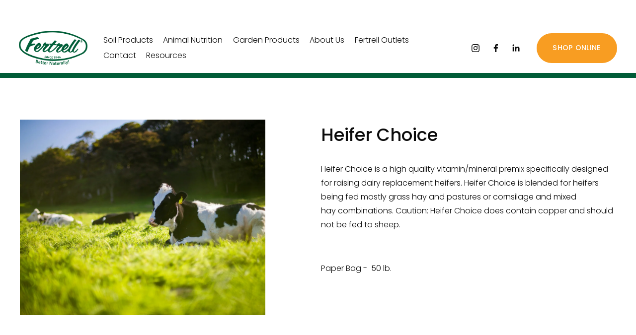

--- FILE ---
content_type: text/html;charset=utf-8
request_url: https://www.fertrell.com/heifer-choice
body_size: 32530
content:
<!doctype html>
<html xmlns:og="http://opengraphprotocol.org/schema/" xmlns:fb="http://www.facebook.com/2008/fbml" lang="en-US"  >
  <head>
    <meta http-equiv="X-UA-Compatible" content="IE=edge,chrome=1">
    <meta name="viewport" content="width=device-width, initial-scale=1">
    <!-- This is Squarespace. --><!-- kazoo-wedge-nmfp -->
<base href="">
<meta charset="utf-8" />
<title>Heifer Choice - The Fertrell Company &mdash; The Fertrell Company</title>
<meta http-equiv="Accept-CH" content="Sec-CH-UA-Platform-Version, Sec-CH-UA-Model" /><link rel="icon" type="image/x-icon" href="https://assets.squarespace.com/universal/default-favicon.ico"/>
<link rel="canonical" href="https://www.fertrell.com/heifer-choice"/>
<meta property="og:site_name" content="The Fertrell Company"/>
<meta property="og:title" content="Heifer Choice - The Fertrell Company &mdash; The Fertrell Company"/>
<meta property="og:url" content="https://www.fertrell.com/heifer-choice"/>
<meta property="og:type" content="website"/>
<meta property="og:description" content="Heifer Choice is a high quality vitamin/mineral premix specifically designed for raising dairy replacement heifers. Heifer Choice is blended for heifers being fed mostly grass hay and pastures or cornsilage and mixed hay combinations. Caution: Heifer Choice does contain copper and should not be fed "/>
<meta itemprop="name" content="Heifer Choice - The Fertrell Company — The Fertrell Company"/>
<meta itemprop="url" content="https://www.fertrell.com/heifer-choice"/>
<meta itemprop="description" content="Heifer Choice is a high quality vitamin/mineral premix specifically designed for raising dairy replacement heifers. Heifer Choice is blended for heifers being fed mostly grass hay and pastures or cornsilage and mixed hay combinations. Caution: Heifer Choice does contain copper and should not be fed "/>
<meta name="twitter:title" content="Heifer Choice - The Fertrell Company — The Fertrell Company"/>
<meta name="twitter:url" content="https://www.fertrell.com/heifer-choice"/>
<meta name="twitter:card" content="summary"/>
<meta name="twitter:description" content="Heifer Choice is a high quality vitamin/mineral premix specifically designed for raising dairy replacement heifers. Heifer Choice is blended for heifers being fed mostly grass hay and pastures or cornsilage and mixed hay combinations. Caution: Heifer Choice does contain copper and should not be fed "/>
<meta name="description" content="Heifer Choice is a high quality vitamin/mineral premix specifically 
designed for raising dairy replacement heifers. Heifer Choice is blended 
for heifers being fed mostly grass hay and pastures or cornsilage and mixed 
hay combinations. Caution: Heifer Choice does contain copper and should not 
be fed to sheep." />
<link rel="preconnect" href="https://images.squarespace-cdn.com">
<link rel="preconnect" href="https://fonts.gstatic.com" crossorigin>
<link rel="stylesheet" href="https://fonts.googleapis.com/css2?family=Poppins:ital,wght@0,300;0,400;0,500;0,700;1,300;1,400;1,500;1,700"><script type="text/javascript" crossorigin="anonymous" defer="true" nomodule="nomodule" src="//assets.squarespace.com/@sqs/polyfiller/1.6/legacy.js"></script>
<script type="text/javascript" crossorigin="anonymous" defer="true" src="//assets.squarespace.com/@sqs/polyfiller/1.6/modern.js"></script>
<script type="text/javascript">SQUARESPACE_ROLLUPS = {};</script>
<script>(function(rollups, name) { if (!rollups[name]) { rollups[name] = {}; } rollups[name].js = ["//assets.squarespace.com/universal/scripts-compressed/extract-css-runtime-df8d30500a9832ad-min.en-US.js"]; })(SQUARESPACE_ROLLUPS, 'squarespace-extract_css_runtime');</script>
<script crossorigin="anonymous" src="//assets.squarespace.com/universal/scripts-compressed/extract-css-runtime-df8d30500a9832ad-min.en-US.js" defer ></script><script>(function(rollups, name) { if (!rollups[name]) { rollups[name] = {}; } rollups[name].js = ["//assets.squarespace.com/universal/scripts-compressed/extract-css-moment-js-vendor-6f2a1f6ec9a41489-min.en-US.js"]; })(SQUARESPACE_ROLLUPS, 'squarespace-extract_css_moment_js_vendor');</script>
<script crossorigin="anonymous" src="//assets.squarespace.com/universal/scripts-compressed/extract-css-moment-js-vendor-6f2a1f6ec9a41489-min.en-US.js" defer ></script><script>(function(rollups, name) { if (!rollups[name]) { rollups[name] = {}; } rollups[name].js = ["//assets.squarespace.com/universal/scripts-compressed/cldr-resource-pack-22ed584d99d9b83d-min.en-US.js"]; })(SQUARESPACE_ROLLUPS, 'squarespace-cldr_resource_pack');</script>
<script crossorigin="anonymous" src="//assets.squarespace.com/universal/scripts-compressed/cldr-resource-pack-22ed584d99d9b83d-min.en-US.js" defer ></script><script>(function(rollups, name) { if (!rollups[name]) { rollups[name] = {}; } rollups[name].js = ["//assets.squarespace.com/universal/scripts-compressed/common-vendors-stable-fbd854d40b0804b7-min.en-US.js"]; })(SQUARESPACE_ROLLUPS, 'squarespace-common_vendors_stable');</script>
<script crossorigin="anonymous" src="//assets.squarespace.com/universal/scripts-compressed/common-vendors-stable-fbd854d40b0804b7-min.en-US.js" defer ></script><script>(function(rollups, name) { if (!rollups[name]) { rollups[name] = {}; } rollups[name].js = ["//assets.squarespace.com/universal/scripts-compressed/common-vendors-4eceb3db532a1896-min.en-US.js"]; })(SQUARESPACE_ROLLUPS, 'squarespace-common_vendors');</script>
<script crossorigin="anonymous" src="//assets.squarespace.com/universal/scripts-compressed/common-vendors-4eceb3db532a1896-min.en-US.js" defer ></script><script>(function(rollups, name) { if (!rollups[name]) { rollups[name] = {}; } rollups[name].js = ["//assets.squarespace.com/universal/scripts-compressed/common-54355865ec0ad996-min.en-US.js"]; })(SQUARESPACE_ROLLUPS, 'squarespace-common');</script>
<script crossorigin="anonymous" src="//assets.squarespace.com/universal/scripts-compressed/common-54355865ec0ad996-min.en-US.js" defer ></script><script>(function(rollups, name) { if (!rollups[name]) { rollups[name] = {}; } rollups[name].js = ["//assets.squarespace.com/universal/scripts-compressed/performance-6c7058b44420b6db-min.en-US.js"]; })(SQUARESPACE_ROLLUPS, 'squarespace-performance');</script>
<script crossorigin="anonymous" src="//assets.squarespace.com/universal/scripts-compressed/performance-6c7058b44420b6db-min.en-US.js" defer ></script><script data-name="static-context">Static = window.Static || {}; Static.SQUARESPACE_CONTEXT = {"betaFeatureFlags":["member_areas_feature","campaigns_merch_state","nested_categories","modernized-pdp-m2-enabled","new_stacked_index","override_block_styles","i18n_beta_website_locales","enable_form_submission_trigger","form_block_first_last_name_required","campaigns_discount_section_in_automations","contacts_and_campaigns_redesign","marketing_automations","campaigns_new_image_layout_picker","marketing_landing_page","scripts_defer","campaigns_import_discounts","campaigns_thumbnail_layout","campaigns_discount_section_in_blasts","supports_versioned_template_assets","commerce-product-forms-rendering","section-sdk-plp-list-view-atc-button-enabled"],"facebookAppId":"314192535267336","facebookApiVersion":"v6.0","rollups":{"squarespace-announcement-bar":{"js":"//assets.squarespace.com/universal/scripts-compressed/announcement-bar-92ab1c4891022f1d-min.en-US.js"},"squarespace-audio-player":{"css":"//assets.squarespace.com/universal/styles-compressed/audio-player-b05f5197a871c566-min.en-US.css","js":"//assets.squarespace.com/universal/scripts-compressed/audio-player-48b2ef79cf1c7ffb-min.en-US.js"},"squarespace-blog-collection-list":{"css":"//assets.squarespace.com/universal/styles-compressed/blog-collection-list-b4046463b72f34e2-min.en-US.css","js":"//assets.squarespace.com/universal/scripts-compressed/blog-collection-list-f78db80fc1cd6fce-min.en-US.js"},"squarespace-calendar-block-renderer":{"css":"//assets.squarespace.com/universal/styles-compressed/calendar-block-renderer-b72d08ba4421f5a0-min.en-US.css","js":"//assets.squarespace.com/universal/scripts-compressed/calendar-block-renderer-550530d9b21148ea-min.en-US.js"},"squarespace-chartjs-helpers":{"css":"//assets.squarespace.com/universal/styles-compressed/chartjs-helpers-96b256171ee039c1-min.en-US.css","js":"//assets.squarespace.com/universal/scripts-compressed/chartjs-helpers-4fd57f343946d08e-min.en-US.js"},"squarespace-comments":{"css":"//assets.squarespace.com/universal/styles-compressed/comments-af139775e7e76546-min.en-US.css","js":"//assets.squarespace.com/universal/scripts-compressed/comments-a8c058d3e97af00c-min.en-US.js"},"squarespace-custom-css-popup":{"css":"//assets.squarespace.com/universal/styles-compressed/custom-css-popup-722530b41b383ca0-min.en-US.css","js":"//assets.squarespace.com/universal/scripts-compressed/custom-css-popup-0354953f7aa14117-min.en-US.js"},"squarespace-dialog":{"css":"//assets.squarespace.com/universal/styles-compressed/dialog-f9093f2d526b94df-min.en-US.css","js":"//assets.squarespace.com/universal/scripts-compressed/dialog-819aa7d562e9d2d0-min.en-US.js"},"squarespace-events-collection":{"css":"//assets.squarespace.com/universal/styles-compressed/events-collection-b72d08ba4421f5a0-min.en-US.css","js":"//assets.squarespace.com/universal/scripts-compressed/events-collection-3e7891c6b5666deb-min.en-US.js"},"squarespace-form-rendering-utils":{"js":"//assets.squarespace.com/universal/scripts-compressed/form-rendering-utils-15deaaca8135511b-min.en-US.js"},"squarespace-forms":{"css":"//assets.squarespace.com/universal/styles-compressed/forms-0afd3c6ac30bbab1-min.en-US.css","js":"//assets.squarespace.com/universal/scripts-compressed/forms-5d3eff1221a2050f-min.en-US.js"},"squarespace-gallery-collection-list":{"css":"//assets.squarespace.com/universal/styles-compressed/gallery-collection-list-b4046463b72f34e2-min.en-US.css","js":"//assets.squarespace.com/universal/scripts-compressed/gallery-collection-list-07747667a3187b76-min.en-US.js"},"squarespace-image-zoom":{"css":"//assets.squarespace.com/universal/styles-compressed/image-zoom-b4046463b72f34e2-min.en-US.css","js":"//assets.squarespace.com/universal/scripts-compressed/image-zoom-60c18dc5f8f599ea-min.en-US.js"},"squarespace-pinterest":{"css":"//assets.squarespace.com/universal/styles-compressed/pinterest-b4046463b72f34e2-min.en-US.css","js":"//assets.squarespace.com/universal/scripts-compressed/pinterest-95bcbc1cf54446d6-min.en-US.js"},"squarespace-popup-overlay":{"css":"//assets.squarespace.com/universal/styles-compressed/popup-overlay-b742b752f5880972-min.en-US.css","js":"//assets.squarespace.com/universal/scripts-compressed/popup-overlay-8103e8e9061090c8-min.en-US.js"},"squarespace-product-quick-view":{"css":"//assets.squarespace.com/universal/styles-compressed/product-quick-view-9548705e5cf7ee87-min.en-US.css","js":"//assets.squarespace.com/universal/scripts-compressed/product-quick-view-3145b22a7126131c-min.en-US.js"},"squarespace-products-collection-item-v2":{"css":"//assets.squarespace.com/universal/styles-compressed/products-collection-item-v2-b4046463b72f34e2-min.en-US.css","js":"//assets.squarespace.com/universal/scripts-compressed/products-collection-item-v2-e3a3f101748fca6e-min.en-US.js"},"squarespace-products-collection-list-v2":{"css":"//assets.squarespace.com/universal/styles-compressed/products-collection-list-v2-b4046463b72f34e2-min.en-US.css","js":"//assets.squarespace.com/universal/scripts-compressed/products-collection-list-v2-eedc544f4cc56af4-min.en-US.js"},"squarespace-search-page":{"css":"//assets.squarespace.com/universal/styles-compressed/search-page-90a67fc09b9b32c6-min.en-US.css","js":"//assets.squarespace.com/universal/scripts-compressed/search-page-0ff0e020ab1fa1a7-min.en-US.js"},"squarespace-search-preview":{"js":"//assets.squarespace.com/universal/scripts-compressed/search-preview-0cd39e3057f784ac-min.en-US.js"},"squarespace-simple-liking":{"css":"//assets.squarespace.com/universal/styles-compressed/simple-liking-701bf8bbc05ec6aa-min.en-US.css","js":"//assets.squarespace.com/universal/scripts-compressed/simple-liking-c63bf8989a1c119a-min.en-US.js"},"squarespace-social-buttons":{"css":"//assets.squarespace.com/universal/styles-compressed/social-buttons-95032e5fa98e47a5-min.en-US.css","js":"//assets.squarespace.com/universal/scripts-compressed/social-buttons-0d3103d68d9577b7-min.en-US.js"},"squarespace-tourdates":{"css":"//assets.squarespace.com/universal/styles-compressed/tourdates-b4046463b72f34e2-min.en-US.css","js":"//assets.squarespace.com/universal/scripts-compressed/tourdates-6935a85e44fbeb38-min.en-US.js"},"squarespace-website-overlays-manager":{"css":"//assets.squarespace.com/universal/styles-compressed/website-overlays-manager-07ea5a4e004e6710-min.en-US.css","js":"//assets.squarespace.com/universal/scripts-compressed/website-overlays-manager-70d38206948bb16f-min.en-US.js"}},"pageType":2,"website":{"id":"6616f1e766f241049a72a622","identifier":"kazoo-wedge-nmfp","websiteType":1,"contentModifiedOn":1768165111202,"cloneable":false,"hasBeenCloneable":false,"siteStatus":{},"language":"en-US","translationLocale":"en-US","formattingLocale":"en-US","timeZone":"America/New_York","machineTimeZoneOffset":-18000000,"timeZoneOffset":-18000000,"timeZoneAbbr":"EST","siteTitle":"The Fertrell Company","fullSiteTitle":"Heifer Choice - The Fertrell Company \u2014 The Fertrell Company","location":{},"logoImageId":"67a1030509a7663a268cd34c","shareButtonOptions":{"3":true,"8":true,"2":true,"4":true,"6":true,"1":true,"7":true},"logoImageUrl":"//images.squarespace-cdn.com/content/v1/6616f1e766f241049a72a622/729c654a-a133-40f4-a7f8-4b0a176c9f8d/logo_Fertrell_2017_green-transBG.png","authenticUrl":"https://www.fertrell.com","internalUrl":"https://kazoo-wedge-nmfp.squarespace.com","baseUrl":"https://www.fertrell.com","primaryDomain":"www.fertrell.com","sslSetting":3,"isHstsEnabled":true,"socialAccounts":[{"serviceId":64,"screenname":"Instagram","addedOn":1750948416946,"profileUrl":"https://www.instagram.com/thefertrellcompany/","iconEnabled":true,"serviceName":"instagram-unauth"},{"serviceId":60,"screenname":"Facebook","addedOn":1750948423985,"profileUrl":"https://www.facebook.com/fertrell","iconEnabled":true,"serviceName":"facebook-unauth"},{"serviceId":65,"screenname":"LinkedIn","addedOn":1750948441188,"profileUrl":"https://www.linkedin.com/company/the-fertrell-company/","iconEnabled":true,"serviceName":"linkedin-unauth"}],"typekitId":"","statsMigrated":false,"imageMetadataProcessingEnabled":false,"screenshotId":"10877549fa5f6a4eefd45d89e8840fb905b2c18718b6c1affc893f690a9e032a","captchaSettings":{"siteKey":"","enabledForDonations":false},"showOwnerLogin":false},"websiteSettings":{"id":"6616f1e766f241049a72a625","websiteId":"6616f1e766f241049a72a622","subjects":[],"country":"US","state":"PA","simpleLikingEnabled":true,"mobileInfoBarSettings":{"isContactEmailEnabled":false,"isContactPhoneNumberEnabled":false,"isLocationEnabled":false,"isBusinessHoursEnabled":false},"announcementBarSettings":{"style":2,"text":"<p data-rte-preserve-empty=\"true\" style=\"white-space:pre-wrap;\"><strong>JANUARY SPECIAL:</strong></p><p data-rte-preserve-empty=\"true\" style=\"white-space:pre-wrap;\"><strong>10% off </strong><a href=\"/potting-soil\"><strong>Fertrell Premium Potting Soil</strong></a></p>","clickthroughUrl":{"url":"/potting-soil","newWindow":false}},"popupOverlaySettings":{"style":2,"showOnScroll":true,"scrollPercentage":25,"showOnTimer":true,"timerDelay":5000,"showUntilSignup":true,"displayFrequency":30,"enableMobile":true,"enabledPages":[],"showOnAllPages":true,"version":1},"commentLikesAllowed":true,"commentAnonAllowed":true,"commentThreaded":true,"commentApprovalRequired":false,"commentAvatarsOn":true,"commentSortType":2,"commentFlagThreshold":0,"commentFlagsAllowed":true,"commentEnableByDefault":true,"commentDisableAfterDaysDefault":0,"disqusShortname":"","commentsEnabled":false,"businessHours":{},"storeSettings":{"returnPolicy":null,"termsOfService":null,"privacyPolicy":null,"expressCheckout":false,"continueShoppingLinkUrl":"/","useLightCart":false,"showNoteField":false,"shippingCountryDefaultValue":"US","billToShippingDefaultValue":false,"showShippingPhoneNumber":true,"isShippingPhoneRequired":false,"showBillingPhoneNumber":true,"isBillingPhoneRequired":false,"currenciesSupported":["USD","CAD","GBP","AUD","EUR","CHF","NOK","SEK","DKK","NZD","SGD","MXN","HKD","CZK","ILS","MYR","RUB","PHP","PLN","THB","BRL","ARS","COP","IDR","INR","JPY","ZAR"],"defaultCurrency":"USD","selectedCurrency":"USD","measurementStandard":1,"showCustomCheckoutForm":false,"checkoutPageMarketingOptInEnabled":true,"enableMailingListOptInByDefault":false,"sameAsRetailLocation":false,"merchandisingSettings":{"scarcityEnabledOnProductItems":false,"scarcityEnabledOnProductBlocks":false,"scarcityMessageType":"DEFAULT_SCARCITY_MESSAGE","scarcityThreshold":10,"multipleQuantityAllowedForServices":true,"restockNotificationsEnabled":false,"restockNotificationsSuccessText":"","restockNotificationsMailingListSignUpEnabled":false,"relatedProductsEnabled":false,"relatedProductsOrdering":"random","soldOutVariantsDropdownDisabled":false,"productComposerOptedIn":false,"productComposerABTestOptedOut":false,"productReviewsEnabled":false},"minimumOrderSubtotalEnabled":false,"minimumOrderSubtotal":{"currency":"USD","value":"0.00"},"addToCartConfirmationType":2,"isLive":false,"multipleQuantityAllowedForServices":true},"useEscapeKeyToLogin":false,"ssBadgeType":1,"ssBadgePosition":4,"ssBadgeVisibility":1,"ssBadgeDevices":1,"pinterestOverlayOptions":{"mode":"disabled"},"userAccountsSettings":{"loginAllowed":false,"signupAllowed":false}},"cookieSettings":{"isCookieBannerEnabled":false,"isRestrictiveCookiePolicyEnabled":false,"cookieBannerText":"","cookieBannerTheme":"","cookieBannerVariant":"","cookieBannerPosition":"","cookieBannerCtaVariant":"","cookieBannerCtaText":"","cookieBannerAcceptType":"OPT_IN","cookieBannerOptOutCtaText":"","cookieBannerHasOptOut":false,"cookieBannerHasManageCookies":true,"cookieBannerManageCookiesLabel":"","cookieBannerSavedPreferencesText":"","cookieBannerSavedPreferencesLayout":"PILL"},"websiteCloneable":false,"collection":{"title":"Heifer Choice","id":"667444e38210193c6b7a49bf","fullUrl":"/heifer-choice","type":10,"permissionType":1},"subscribed":false,"appDomain":"squarespace.com","templateTweakable":true,"tweakJSON":{"form-use-theme-colors":"true","header-logo-height":"69px","header-mobile-logo-max-height":"30px","header-vert-padding":"2vw","header-width":"Full","maxPageWidth":"1200px","mobile-header-vert-padding":"6vw","pagePadding":"3vw","tweak-blog-alternating-side-by-side-image-aspect-ratio":"1:1 Square","tweak-blog-alternating-side-by-side-image-spacing":"5%","tweak-blog-alternating-side-by-side-meta-spacing":"15px","tweak-blog-alternating-side-by-side-primary-meta":"Categories","tweak-blog-alternating-side-by-side-read-more-spacing":"10px","tweak-blog-alternating-side-by-side-secondary-meta":"Date","tweak-blog-basic-grid-columns":"2","tweak-blog-basic-grid-image-aspect-ratio":"16:9 Widescreen","tweak-blog-basic-grid-image-spacing":"30px","tweak-blog-basic-grid-meta-spacing":"15px","tweak-blog-basic-grid-primary-meta":"Categories","tweak-blog-basic-grid-read-more-spacing":"15px","tweak-blog-basic-grid-secondary-meta":"Date","tweak-blog-item-custom-width":"60","tweak-blog-item-show-author-profile":"false","tweak-blog-item-width":"Narrow","tweak-blog-masonry-columns":"2","tweak-blog-masonry-horizontal-spacing":"150px","tweak-blog-masonry-image-spacing":"25px","tweak-blog-masonry-meta-spacing":"20px","tweak-blog-masonry-primary-meta":"Categories","tweak-blog-masonry-read-more-spacing":"5px","tweak-blog-masonry-secondary-meta":"Date","tweak-blog-masonry-vertical-spacing":"100px","tweak-blog-side-by-side-image-aspect-ratio":"1:1 Square","tweak-blog-side-by-side-image-spacing":"6%","tweak-blog-side-by-side-meta-spacing":"20px","tweak-blog-side-by-side-primary-meta":"Categories","tweak-blog-side-by-side-read-more-spacing":"5px","tweak-blog-side-by-side-secondary-meta":"Date","tweak-blog-single-column-image-spacing":"40px","tweak-blog-single-column-meta-spacing":"30px","tweak-blog-single-column-primary-meta":"Categories","tweak-blog-single-column-read-more-spacing":"5px","tweak-blog-single-column-secondary-meta":"Date","tweak-events-stacked-show-thumbnails":"true","tweak-events-stacked-thumbnail-size":"3:2 Standard","tweak-fixed-header":"true","tweak-fixed-header-style":"Basic","tweak-global-animations-animation-curve":"ease","tweak-global-animations-animation-delay":"0.1s","tweak-global-animations-animation-duration":"0.1s","tweak-global-animations-animation-style":"fade","tweak-global-animations-animation-type":"none","tweak-global-animations-complexity-level":"detailed","tweak-global-animations-enabled":"false","tweak-portfolio-grid-basic-custom-height":"50","tweak-portfolio-grid-overlay-custom-height":"50","tweak-portfolio-hover-follow-acceleration":"10%","tweak-portfolio-hover-follow-animation-duration":"Fast","tweak-portfolio-hover-follow-animation-type":"Fade","tweak-portfolio-hover-follow-delimiter":"Bullet","tweak-portfolio-hover-follow-front":"false","tweak-portfolio-hover-follow-layout":"Inline","tweak-portfolio-hover-follow-size":"50","tweak-portfolio-hover-follow-text-spacing-x":"1.5","tweak-portfolio-hover-follow-text-spacing-y":"1.5","tweak-portfolio-hover-static-animation-duration":"Fast","tweak-portfolio-hover-static-animation-type":"Fade","tweak-portfolio-hover-static-delimiter":"Hyphen","tweak-portfolio-hover-static-front":"true","tweak-portfolio-hover-static-layout":"Inline","tweak-portfolio-hover-static-size":"50","tweak-portfolio-hover-static-text-spacing-x":"1.5","tweak-portfolio-hover-static-text-spacing-y":"1.5","tweak-portfolio-index-background-animation-duration":"Medium","tweak-portfolio-index-background-animation-type":"Fade","tweak-portfolio-index-background-custom-height":"50","tweak-portfolio-index-background-delimiter":"None","tweak-portfolio-index-background-height":"Large","tweak-portfolio-index-background-horizontal-alignment":"Center","tweak-portfolio-index-background-link-format":"Stacked","tweak-portfolio-index-background-persist":"false","tweak-portfolio-index-background-vertical-alignment":"Middle","tweak-portfolio-index-background-width":"Full Bleed","tweak-transparent-header":"false"},"templateId":"5c5a519771c10ba3470d8101","templateVersion":"7.1","pageFeatures":[1,2,4],"gmRenderKey":"QUl6YVN5Q0JUUk9xNkx1dkZfSUUxcjQ2LVQ0QWVUU1YtMGQ3bXk4","templateScriptsRootUrl":"https://static1.squarespace.com/static/vta/5c5a519771c10ba3470d8101/scripts/","impersonatedSession":false,"tzData":{"zones":[[-300,"US","E%sT",null]],"rules":{"US":[[1967,2006,null,"Oct","lastSun","2:00","0","S"],[1987,2006,null,"Apr","Sun>=1","2:00","1:00","D"],[2007,"max",null,"Mar","Sun>=8","2:00","1:00","D"],[2007,"max",null,"Nov","Sun>=1","2:00","0","S"]]}},"showAnnouncementBar":true,"recaptchaEnterpriseContext":{"recaptchaEnterpriseSiteKey":"6LdDFQwjAAAAAPigEvvPgEVbb7QBm-TkVJdDTlAv"},"i18nContext":{"timeZoneData":{"id":"America/New_York","name":"Eastern Time"}},"env":"PRODUCTION","visitorFormContext":{"formFieldFormats":{"countries":[{"name":"Afghanistan","code":"AF","phoneCode":"+93"},{"name":"\u00C5land Islands","code":"AX","phoneCode":"+358"},{"name":"Albania","code":"AL","phoneCode":"+355"},{"name":"Algeria","code":"DZ","phoneCode":"+213"},{"name":"American Samoa","code":"AS","phoneCode":"+1"},{"name":"Andorra","code":"AD","phoneCode":"+376"},{"name":"Angola","code":"AO","phoneCode":"+244"},{"name":"Anguilla","code":"AI","phoneCode":"+1"},{"name":"Antigua & Barbuda","code":"AG","phoneCode":"+1"},{"name":"Argentina","code":"AR","phoneCode":"+54"},{"name":"Armenia","code":"AM","phoneCode":"+374"},{"name":"Aruba","code":"AW","phoneCode":"+297"},{"name":"Ascension Island","code":"AC","phoneCode":"+247"},{"name":"Australia","code":"AU","phoneCode":"+61"},{"name":"Austria","code":"AT","phoneCode":"+43"},{"name":"Azerbaijan","code":"AZ","phoneCode":"+994"},{"name":"Bahamas","code":"BS","phoneCode":"+1"},{"name":"Bahrain","code":"BH","phoneCode":"+973"},{"name":"Bangladesh","code":"BD","phoneCode":"+880"},{"name":"Barbados","code":"BB","phoneCode":"+1"},{"name":"Belarus","code":"BY","phoneCode":"+375"},{"name":"Belgium","code":"BE","phoneCode":"+32"},{"name":"Belize","code":"BZ","phoneCode":"+501"},{"name":"Benin","code":"BJ","phoneCode":"+229"},{"name":"Bermuda","code":"BM","phoneCode":"+1"},{"name":"Bhutan","code":"BT","phoneCode":"+975"},{"name":"Bolivia","code":"BO","phoneCode":"+591"},{"name":"Bosnia & Herzegovina","code":"BA","phoneCode":"+387"},{"name":"Botswana","code":"BW","phoneCode":"+267"},{"name":"Brazil","code":"BR","phoneCode":"+55"},{"name":"British Indian Ocean Territory","code":"IO","phoneCode":"+246"},{"name":"British Virgin Islands","code":"VG","phoneCode":"+1"},{"name":"Brunei","code":"BN","phoneCode":"+673"},{"name":"Bulgaria","code":"BG","phoneCode":"+359"},{"name":"Burkina Faso","code":"BF","phoneCode":"+226"},{"name":"Burundi","code":"BI","phoneCode":"+257"},{"name":"Cambodia","code":"KH","phoneCode":"+855"},{"name":"Cameroon","code":"CM","phoneCode":"+237"},{"name":"Canada","code":"CA","phoneCode":"+1"},{"name":"Cape Verde","code":"CV","phoneCode":"+238"},{"name":"Caribbean Netherlands","code":"BQ","phoneCode":"+599"},{"name":"Cayman Islands","code":"KY","phoneCode":"+1"},{"name":"Central African Republic","code":"CF","phoneCode":"+236"},{"name":"Chad","code":"TD","phoneCode":"+235"},{"name":"Chile","code":"CL","phoneCode":"+56"},{"name":"China","code":"CN","phoneCode":"+86"},{"name":"Christmas Island","code":"CX","phoneCode":"+61"},{"name":"Cocos (Keeling) Islands","code":"CC","phoneCode":"+61"},{"name":"Colombia","code":"CO","phoneCode":"+57"},{"name":"Comoros","code":"KM","phoneCode":"+269"},{"name":"Congo - Brazzaville","code":"CG","phoneCode":"+242"},{"name":"Congo - Kinshasa","code":"CD","phoneCode":"+243"},{"name":"Cook Islands","code":"CK","phoneCode":"+682"},{"name":"Costa Rica","code":"CR","phoneCode":"+506"},{"name":"C\u00F4te d\u2019Ivoire","code":"CI","phoneCode":"+225"},{"name":"Croatia","code":"HR","phoneCode":"+385"},{"name":"Cuba","code":"CU","phoneCode":"+53"},{"name":"Cura\u00E7ao","code":"CW","phoneCode":"+599"},{"name":"Cyprus","code":"CY","phoneCode":"+357"},{"name":"Czechia","code":"CZ","phoneCode":"+420"},{"name":"Denmark","code":"DK","phoneCode":"+45"},{"name":"Djibouti","code":"DJ","phoneCode":"+253"},{"name":"Dominica","code":"DM","phoneCode":"+1"},{"name":"Dominican Republic","code":"DO","phoneCode":"+1"},{"name":"Ecuador","code":"EC","phoneCode":"+593"},{"name":"Egypt","code":"EG","phoneCode":"+20"},{"name":"El Salvador","code":"SV","phoneCode":"+503"},{"name":"Equatorial Guinea","code":"GQ","phoneCode":"+240"},{"name":"Eritrea","code":"ER","phoneCode":"+291"},{"name":"Estonia","code":"EE","phoneCode":"+372"},{"name":"Eswatini","code":"SZ","phoneCode":"+268"},{"name":"Ethiopia","code":"ET","phoneCode":"+251"},{"name":"Falkland Islands","code":"FK","phoneCode":"+500"},{"name":"Faroe Islands","code":"FO","phoneCode":"+298"},{"name":"Fiji","code":"FJ","phoneCode":"+679"},{"name":"Finland","code":"FI","phoneCode":"+358"},{"name":"France","code":"FR","phoneCode":"+33"},{"name":"French Guiana","code":"GF","phoneCode":"+594"},{"name":"French Polynesia","code":"PF","phoneCode":"+689"},{"name":"Gabon","code":"GA","phoneCode":"+241"},{"name":"Gambia","code":"GM","phoneCode":"+220"},{"name":"Georgia","code":"GE","phoneCode":"+995"},{"name":"Germany","code":"DE","phoneCode":"+49"},{"name":"Ghana","code":"GH","phoneCode":"+233"},{"name":"Gibraltar","code":"GI","phoneCode":"+350"},{"name":"Greece","code":"GR","phoneCode":"+30"},{"name":"Greenland","code":"GL","phoneCode":"+299"},{"name":"Grenada","code":"GD","phoneCode":"+1"},{"name":"Guadeloupe","code":"GP","phoneCode":"+590"},{"name":"Guam","code":"GU","phoneCode":"+1"},{"name":"Guatemala","code":"GT","phoneCode":"+502"},{"name":"Guernsey","code":"GG","phoneCode":"+44"},{"name":"Guinea","code":"GN","phoneCode":"+224"},{"name":"Guinea-Bissau","code":"GW","phoneCode":"+245"},{"name":"Guyana","code":"GY","phoneCode":"+592"},{"name":"Haiti","code":"HT","phoneCode":"+509"},{"name":"Honduras","code":"HN","phoneCode":"+504"},{"name":"Hong Kong SAR China","code":"HK","phoneCode":"+852"},{"name":"Hungary","code":"HU","phoneCode":"+36"},{"name":"Iceland","code":"IS","phoneCode":"+354"},{"name":"India","code":"IN","phoneCode":"+91"},{"name":"Indonesia","code":"ID","phoneCode":"+62"},{"name":"Iran","code":"IR","phoneCode":"+98"},{"name":"Iraq","code":"IQ","phoneCode":"+964"},{"name":"Ireland","code":"IE","phoneCode":"+353"},{"name":"Isle of Man","code":"IM","phoneCode":"+44"},{"name":"Israel","code":"IL","phoneCode":"+972"},{"name":"Italy","code":"IT","phoneCode":"+39"},{"name":"Jamaica","code":"JM","phoneCode":"+1"},{"name":"Japan","code":"JP","phoneCode":"+81"},{"name":"Jersey","code":"JE","phoneCode":"+44"},{"name":"Jordan","code":"JO","phoneCode":"+962"},{"name":"Kazakhstan","code":"KZ","phoneCode":"+7"},{"name":"Kenya","code":"KE","phoneCode":"+254"},{"name":"Kiribati","code":"KI","phoneCode":"+686"},{"name":"Kosovo","code":"XK","phoneCode":"+383"},{"name":"Kuwait","code":"KW","phoneCode":"+965"},{"name":"Kyrgyzstan","code":"KG","phoneCode":"+996"},{"name":"Laos","code":"LA","phoneCode":"+856"},{"name":"Latvia","code":"LV","phoneCode":"+371"},{"name":"Lebanon","code":"LB","phoneCode":"+961"},{"name":"Lesotho","code":"LS","phoneCode":"+266"},{"name":"Liberia","code":"LR","phoneCode":"+231"},{"name":"Libya","code":"LY","phoneCode":"+218"},{"name":"Liechtenstein","code":"LI","phoneCode":"+423"},{"name":"Lithuania","code":"LT","phoneCode":"+370"},{"name":"Luxembourg","code":"LU","phoneCode":"+352"},{"name":"Macao SAR China","code":"MO","phoneCode":"+853"},{"name":"Madagascar","code":"MG","phoneCode":"+261"},{"name":"Malawi","code":"MW","phoneCode":"+265"},{"name":"Malaysia","code":"MY","phoneCode":"+60"},{"name":"Maldives","code":"MV","phoneCode":"+960"},{"name":"Mali","code":"ML","phoneCode":"+223"},{"name":"Malta","code":"MT","phoneCode":"+356"},{"name":"Marshall Islands","code":"MH","phoneCode":"+692"},{"name":"Martinique","code":"MQ","phoneCode":"+596"},{"name":"Mauritania","code":"MR","phoneCode":"+222"},{"name":"Mauritius","code":"MU","phoneCode":"+230"},{"name":"Mayotte","code":"YT","phoneCode":"+262"},{"name":"Mexico","code":"MX","phoneCode":"+52"},{"name":"Micronesia","code":"FM","phoneCode":"+691"},{"name":"Moldova","code":"MD","phoneCode":"+373"},{"name":"Monaco","code":"MC","phoneCode":"+377"},{"name":"Mongolia","code":"MN","phoneCode":"+976"},{"name":"Montenegro","code":"ME","phoneCode":"+382"},{"name":"Montserrat","code":"MS","phoneCode":"+1"},{"name":"Morocco","code":"MA","phoneCode":"+212"},{"name":"Mozambique","code":"MZ","phoneCode":"+258"},{"name":"Myanmar (Burma)","code":"MM","phoneCode":"+95"},{"name":"Namibia","code":"NA","phoneCode":"+264"},{"name":"Nauru","code":"NR","phoneCode":"+674"},{"name":"Nepal","code":"NP","phoneCode":"+977"},{"name":"Netherlands","code":"NL","phoneCode":"+31"},{"name":"New Caledonia","code":"NC","phoneCode":"+687"},{"name":"New Zealand","code":"NZ","phoneCode":"+64"},{"name":"Nicaragua","code":"NI","phoneCode":"+505"},{"name":"Niger","code":"NE","phoneCode":"+227"},{"name":"Nigeria","code":"NG","phoneCode":"+234"},{"name":"Niue","code":"NU","phoneCode":"+683"},{"name":"Norfolk Island","code":"NF","phoneCode":"+672"},{"name":"Northern Mariana Islands","code":"MP","phoneCode":"+1"},{"name":"North Korea","code":"KP","phoneCode":"+850"},{"name":"North Macedonia","code":"MK","phoneCode":"+389"},{"name":"Norway","code":"NO","phoneCode":"+47"},{"name":"Oman","code":"OM","phoneCode":"+968"},{"name":"Pakistan","code":"PK","phoneCode":"+92"},{"name":"Palau","code":"PW","phoneCode":"+680"},{"name":"Palestinian Territories","code":"PS","phoneCode":"+970"},{"name":"Panama","code":"PA","phoneCode":"+507"},{"name":"Papua New Guinea","code":"PG","phoneCode":"+675"},{"name":"Paraguay","code":"PY","phoneCode":"+595"},{"name":"Peru","code":"PE","phoneCode":"+51"},{"name":"Philippines","code":"PH","phoneCode":"+63"},{"name":"Poland","code":"PL","phoneCode":"+48"},{"name":"Portugal","code":"PT","phoneCode":"+351"},{"name":"Puerto Rico","code":"PR","phoneCode":"+1"},{"name":"Qatar","code":"QA","phoneCode":"+974"},{"name":"R\u00E9union","code":"RE","phoneCode":"+262"},{"name":"Romania","code":"RO","phoneCode":"+40"},{"name":"Russia","code":"RU","phoneCode":"+7"},{"name":"Rwanda","code":"RW","phoneCode":"+250"},{"name":"Samoa","code":"WS","phoneCode":"+685"},{"name":"San Marino","code":"SM","phoneCode":"+378"},{"name":"S\u00E3o Tom\u00E9 & Pr\u00EDncipe","code":"ST","phoneCode":"+239"},{"name":"Saudi Arabia","code":"SA","phoneCode":"+966"},{"name":"Senegal","code":"SN","phoneCode":"+221"},{"name":"Serbia","code":"RS","phoneCode":"+381"},{"name":"Seychelles","code":"SC","phoneCode":"+248"},{"name":"Sierra Leone","code":"SL","phoneCode":"+232"},{"name":"Singapore","code":"SG","phoneCode":"+65"},{"name":"Sint Maarten","code":"SX","phoneCode":"+1"},{"name":"Slovakia","code":"SK","phoneCode":"+421"},{"name":"Slovenia","code":"SI","phoneCode":"+386"},{"name":"Solomon Islands","code":"SB","phoneCode":"+677"},{"name":"Somalia","code":"SO","phoneCode":"+252"},{"name":"South Africa","code":"ZA","phoneCode":"+27"},{"name":"South Korea","code":"KR","phoneCode":"+82"},{"name":"South Sudan","code":"SS","phoneCode":"+211"},{"name":"Spain","code":"ES","phoneCode":"+34"},{"name":"Sri Lanka","code":"LK","phoneCode":"+94"},{"name":"St. Barth\u00E9lemy","code":"BL","phoneCode":"+590"},{"name":"St. Helena","code":"SH","phoneCode":"+290"},{"name":"St. Kitts & Nevis","code":"KN","phoneCode":"+1"},{"name":"St. Lucia","code":"LC","phoneCode":"+1"},{"name":"St. Martin","code":"MF","phoneCode":"+590"},{"name":"St. Pierre & Miquelon","code":"PM","phoneCode":"+508"},{"name":"St. Vincent & Grenadines","code":"VC","phoneCode":"+1"},{"name":"Sudan","code":"SD","phoneCode":"+249"},{"name":"Suriname","code":"SR","phoneCode":"+597"},{"name":"Svalbard & Jan Mayen","code":"SJ","phoneCode":"+47"},{"name":"Sweden","code":"SE","phoneCode":"+46"},{"name":"Switzerland","code":"CH","phoneCode":"+41"},{"name":"Syria","code":"SY","phoneCode":"+963"},{"name":"Taiwan","code":"TW","phoneCode":"+886"},{"name":"Tajikistan","code":"TJ","phoneCode":"+992"},{"name":"Tanzania","code":"TZ","phoneCode":"+255"},{"name":"Thailand","code":"TH","phoneCode":"+66"},{"name":"Timor-Leste","code":"TL","phoneCode":"+670"},{"name":"Togo","code":"TG","phoneCode":"+228"},{"name":"Tokelau","code":"TK","phoneCode":"+690"},{"name":"Tonga","code":"TO","phoneCode":"+676"},{"name":"Trinidad & Tobago","code":"TT","phoneCode":"+1"},{"name":"Tristan da Cunha","code":"TA","phoneCode":"+290"},{"name":"Tunisia","code":"TN","phoneCode":"+216"},{"name":"T\u00FCrkiye","code":"TR","phoneCode":"+90"},{"name":"Turkmenistan","code":"TM","phoneCode":"+993"},{"name":"Turks & Caicos Islands","code":"TC","phoneCode":"+1"},{"name":"Tuvalu","code":"TV","phoneCode":"+688"},{"name":"U.S. Virgin Islands","code":"VI","phoneCode":"+1"},{"name":"Uganda","code":"UG","phoneCode":"+256"},{"name":"Ukraine","code":"UA","phoneCode":"+380"},{"name":"United Arab Emirates","code":"AE","phoneCode":"+971"},{"name":"United Kingdom","code":"GB","phoneCode":"+44"},{"name":"United States","code":"US","phoneCode":"+1"},{"name":"Uruguay","code":"UY","phoneCode":"+598"},{"name":"Uzbekistan","code":"UZ","phoneCode":"+998"},{"name":"Vanuatu","code":"VU","phoneCode":"+678"},{"name":"Vatican City","code":"VA","phoneCode":"+39"},{"name":"Venezuela","code":"VE","phoneCode":"+58"},{"name":"Vietnam","code":"VN","phoneCode":"+84"},{"name":"Wallis & Futuna","code":"WF","phoneCode":"+681"},{"name":"Western Sahara","code":"EH","phoneCode":"+212"},{"name":"Yemen","code":"YE","phoneCode":"+967"},{"name":"Zambia","code":"ZM","phoneCode":"+260"},{"name":"Zimbabwe","code":"ZW","phoneCode":"+263"}],"initialAddressFormat":{"id":0,"type":"ADDRESS","country":"US","labelLocale":"en","fields":[{"type":"FIELD","label":"Address Line 1","identifier":"Line1","length":0,"required":true,"metadata":{"autocomplete":"address-line1"}},{"type":"SEPARATOR","label":"\n","identifier":"Newline","length":0,"required":false,"metadata":{}},{"type":"FIELD","label":"Address Line 2","identifier":"Line2","length":0,"required":false,"metadata":{"autocomplete":"address-line2"}},{"type":"SEPARATOR","label":"\n","identifier":"Newline","length":0,"required":false,"metadata":{}},{"type":"FIELD","label":"City","identifier":"City","length":0,"required":true,"metadata":{"autocomplete":"address-level2"}},{"type":"SEPARATOR","label":",","identifier":"Comma","length":0,"required":false,"metadata":{}},{"type":"SEPARATOR","label":" ","identifier":"Space","length":0,"required":false,"metadata":{}},{"type":"FIELD","label":"State","identifier":"State","length":0,"required":true,"metadata":{"autocomplete":"address-level1"}},{"type":"SEPARATOR","label":" ","identifier":"Space","length":0,"required":false,"metadata":{}},{"type":"FIELD","label":"ZIP Code","identifier":"Zip","length":0,"required":true,"metadata":{"autocomplete":"postal-code"}}]},"initialNameOrder":"GIVEN_FIRST","initialPhoneFormat":{"id":0,"type":"PHONE_NUMBER","country":"US","labelLocale":"en-US","fields":[{"type":"SEPARATOR","label":"(","identifier":"LeftParen","length":0,"required":false,"metadata":{}},{"type":"FIELD","label":"1","identifier":"1","length":3,"required":false,"metadata":{}},{"type":"SEPARATOR","label":")","identifier":"RightParen","length":0,"required":false,"metadata":{}},{"type":"SEPARATOR","label":" ","identifier":"Space","length":0,"required":false,"metadata":{}},{"type":"FIELD","label":"2","identifier":"2","length":3,"required":false,"metadata":{}},{"type":"SEPARATOR","label":"-","identifier":"Dash","length":0,"required":false,"metadata":{}},{"type":"FIELD","label":"3","identifier":"3","length":14,"required":false,"metadata":{}}]}},"localizedStrings":{"validation":{"noValidSelection":"A valid selection must be made.","invalidUrl":"Must be a valid URL.","stringTooLong":"Value should have a length no longer than {0}.","containsInvalidKey":"{0} contains an invalid key.","invalidTwitterUsername":"Must be a valid Twitter username.","valueOutsideRange":"Value must be in the range {0} to {1}.","invalidPassword":"Passwords should not contain whitespace.","missingRequiredSubfields":"{0} is missing required subfields: {1}","invalidCurrency":"Currency value should be formatted like 1234 or 123.99.","invalidMapSize":"Value should contain exactly {0} elements.","subfieldsRequired":"All fields in {0} are required.","formSubmissionFailed":"Form submission failed. Review the following information: {0}.","invalidCountryCode":"Country code should have an optional plus and up to 4 digits.","invalidDate":"This is not a real date.","required":"{0} is required.","invalidStringLength":"Value should be {0} characters long.","invalidEmail":"Email addresses should follow the format user@domain.com.","invalidListLength":"Value should be {0} elements long.","allEmpty":"Please fill out at least one form field.","missingRequiredQuestion":"Missing a required question.","invalidQuestion":"Contained an invalid question.","captchaFailure":"Captcha validation failed. Please try again.","stringTooShort":"Value should have a length of at least {0}.","invalid":"{0} is not valid.","formErrors":"Form Errors","containsInvalidValue":"{0} contains an invalid value.","invalidUnsignedNumber":"Numbers must contain only digits and no other characters.","invalidName":"Valid names contain only letters, numbers, spaces, ', or - characters."},"submit":"Submit","status":{"title":"{@} Block","learnMore":"Learn more"},"name":{"firstName":"First Name","lastName":"Last Name"},"lightbox":{"openForm":"Open Form"},"likert":{"agree":"Agree","stronglyDisagree":"Strongly Disagree","disagree":"Disagree","stronglyAgree":"Strongly Agree","neutral":"Neutral"},"time":{"am":"AM","second":"Second","pm":"PM","minute":"Minute","amPm":"AM/PM","hour":"Hour"},"notFound":"Form not found.","date":{"yyyy":"YYYY","year":"Year","mm":"MM","day":"Day","month":"Month","dd":"DD"},"phone":{"country":"Country","number":"Number","prefix":"Prefix","areaCode":"Area Code","line":"Line"},"submitError":"Unable to submit form. Please try again later.","address":{"stateProvince":"State/Province","country":"Country","zipPostalCode":"Zip/Postal Code","address2":"Address 2","address1":"Address 1","city":"City"},"email":{"signUp":"Sign up for news and updates"},"cannotSubmitDemoForm":"This is a demo form and cannot be submitted.","required":"(required)","invalidData":"Invalid form data."}}};</script><link rel="stylesheet" type="text/css" href="https://definitions.sqspcdn.com/website-component-definition/static-assets/website.components.button/822a8c54-187c-4224-aef2-6d78bcf5e71c_276/website.components.button.styles.css"/><script defer src="https://definitions.sqspcdn.com/website-component-definition/static-assets/website.components.button/822a8c54-187c-4224-aef2-6d78bcf5e71c_276/block-animation-preview-manager.js"></script><script defer src="https://definitions.sqspcdn.com/website-component-definition/static-assets/website.components.button/822a8c54-187c-4224-aef2-6d78bcf5e71c_276/website.components.button.visitor.js"></script><script defer src="https://definitions.sqspcdn.com/website-component-definition/static-assets/website.components.button/822a8c54-187c-4224-aef2-6d78bcf5e71c_276/3196.js"></script><script defer src="https://definitions.sqspcdn.com/website-component-definition/static-assets/website.components.button/822a8c54-187c-4224-aef2-6d78bcf5e71c_276/trigger-animation-runtime.js"></script><script defer src="https://definitions.sqspcdn.com/website-component-definition/static-assets/website.components.button/822a8c54-187c-4224-aef2-6d78bcf5e71c_276/8830.js"></script><script type="application/ld+json">{"url":"https://www.fertrell.com","name":"The Fertrell Company","image":"//images.squarespace-cdn.com/content/v1/6616f1e766f241049a72a622/729c654a-a133-40f4-a7f8-4b0a176c9f8d/logo_Fertrell_2017_green-transBG.png","@context":"http://schema.org","@type":"WebSite"}</script><script type="application/ld+json">{"address":"","image":"https://static1.squarespace.com/static/6616f1e766f241049a72a622/t/67a1030509a7663a268cd34c/1768165111202/","openingHours":"","@context":"http://schema.org","@type":"LocalBusiness"}</script><link rel="stylesheet" type="text/css" href="https://static1.squarespace.com/static/versioned-site-css/6616f1e766f241049a72a622/41/5c5a519771c10ba3470d8101/6616f1e766f241049a72a62a/1727/site.css"/><!-- Google tag (gtag.js) -->
<script async src="https://www.googletagmanager.com/gtag/js?id=G-S831H6RM01"></script>
<script>
  window.dataLayer = window.dataLayer || [];
  function gtag(){dataLayer.push(arguments);}
  gtag('js', new Date());

  gtag('config', 'G-S831H6RM01');
</script>
<!-- Google tag (gtag.js) event - delayed navigation helper -->
<script>
  // Helper function to delay opening a URL until a gtag event is sent.
  // Call it in response to an action that should navigate to a URL.
  function gtagSendEvent(url) {
    var callback = function () {
      if (typeof url === 'string') {
        window.location = url;
      }
    };
    gtag('event', 'form_start', {
      'event_callback': callback,
      'event_timeout': 2000,
      // <event_parameters>
    });
    return false;
  }
</script><script>Static.COOKIE_BANNER_CAPABLE = true;</script>
<!-- End of Squarespace Headers -->
    <link rel="stylesheet" type="text/css" href="https://static1.squarespace.com/static/vta/5c5a519771c10ba3470d8101/versioned-assets/1769025764125-MP1QMOGYUXN8KGDSHN6B/static.css">
  </head>

  <body
    id="collection-667444e38210193c6b7a49bf"
    class="
      form-use-theme-colors form-field-style-outline form-field-shape-square form-field-border-all form-field-checkbox-type-icon form-field-checkbox-fill-solid form-field-checkbox-color-inverted form-field-checkbox-shape-square form-field-checkbox-layout-stack form-field-radio-type-icon form-field-radio-fill-solid form-field-radio-color-normal form-field-radio-shape-pill form-field-radio-layout-stack form-field-survey-fill-solid form-field-survey-color-normal form-field-survey-shape-pill form-field-hover-focus-outline form-submit-button-style-label tweak-portfolio-grid-overlay-width-full tweak-portfolio-grid-overlay-height-small tweak-portfolio-grid-overlay-image-aspect-ratio-43-four-three tweak-portfolio-grid-overlay-text-placement-center tweak-portfolio-grid-overlay-show-text-after-hover image-block-poster-text-alignment-center image-block-card-content-position-center image-block-card-text-alignment-center image-block-overlap-content-position-center image-block-overlap-text-alignment-opposite image-block-collage-content-position-top image-block-collage-text-alignment-left image-block-stack-text-alignment-left tweak-blog-single-column-width-inset tweak-blog-single-column-text-alignment-center tweak-blog-single-column-image-placement-above tweak-blog-single-column-delimiter-bullet tweak-blog-single-column-read-more-style-hide tweak-blog-single-column-primary-meta-categories tweak-blog-single-column-secondary-meta-date tweak-blog-single-column-meta-position-top tweak-blog-single-column-content-full-post tweak-blog-item-width-narrow tweak-blog-item-text-alignment-left tweak-blog-item-meta-position-above-title tweak-blog-item-show-categories    tweak-blog-item-delimiter-dash primary-button-style-solid primary-button-shape-rounded secondary-button-style-solid secondary-button-shape-rounded tertiary-button-style-solid tertiary-button-shape-pill tweak-events-stacked-width-inset tweak-events-stacked-height-small tweak-events-stacked-show-past-events tweak-events-stacked-show-thumbnails tweak-events-stacked-thumbnail-size-32-standard tweak-events-stacked-date-style-side-tag tweak-events-stacked-show-time tweak-events-stacked-show-location tweak-events-stacked-ical-gcal-links tweak-events-stacked-show-excerpt  tweak-blog-basic-grid-width-inset tweak-blog-basic-grid-image-aspect-ratio-169-widescreen tweak-blog-basic-grid-text-alignment-center tweak-blog-basic-grid-delimiter-bullet tweak-blog-basic-grid-image-placement-above tweak-blog-basic-grid-read-more-style-show tweak-blog-basic-grid-primary-meta-categories tweak-blog-basic-grid-secondary-meta-date tweak-blog-basic-grid-excerpt-show header-overlay-alignment-center tweak-portfolio-index-background-link-format-stacked tweak-portfolio-index-background-width-full-bleed tweak-portfolio-index-background-height-large  tweak-portfolio-index-background-vertical-alignment-middle tweak-portfolio-index-background-horizontal-alignment-center tweak-portfolio-index-background-delimiter-none tweak-portfolio-index-background-animation-type-fade tweak-portfolio-index-background-animation-duration-medium tweak-portfolio-hover-follow-layout-inline  tweak-portfolio-hover-follow-delimiter-bullet tweak-portfolio-hover-follow-animation-type-fade tweak-portfolio-hover-follow-animation-duration-fast tweak-portfolio-hover-static-layout-inline tweak-portfolio-hover-static-front tweak-portfolio-hover-static-delimiter-hyphen tweak-portfolio-hover-static-animation-type-fade tweak-portfolio-hover-static-animation-duration-fast tweak-blog-alternating-side-by-side-width-inset tweak-blog-alternating-side-by-side-image-aspect-ratio-11-square tweak-blog-alternating-side-by-side-text-alignment-left tweak-blog-alternating-side-by-side-read-more-style-show tweak-blog-alternating-side-by-side-image-text-alignment-middle tweak-blog-alternating-side-by-side-delimiter-dash tweak-blog-alternating-side-by-side-meta-position-top tweak-blog-alternating-side-by-side-primary-meta-categories tweak-blog-alternating-side-by-side-secondary-meta-date tweak-blog-alternating-side-by-side-excerpt-show  tweak-global-animations-complexity-level-detailed tweak-global-animations-animation-style-fade tweak-global-animations-animation-type-none tweak-global-animations-animation-curve-ease tweak-blog-masonry-width-full tweak-blog-masonry-text-alignment-center tweak-blog-masonry-primary-meta-categories tweak-blog-masonry-secondary-meta-date tweak-blog-masonry-meta-position-top tweak-blog-masonry-read-more-style-show tweak-blog-masonry-delimiter-space tweak-blog-masonry-image-placement-above tweak-blog-masonry-excerpt-show header-width-full  tweak-fixed-header tweak-fixed-header-style-basic tweak-blog-side-by-side-width-inset tweak-blog-side-by-side-image-placement-left tweak-blog-side-by-side-image-aspect-ratio-11-square tweak-blog-side-by-side-primary-meta-categories tweak-blog-side-by-side-secondary-meta-date tweak-blog-side-by-side-meta-position-top tweak-blog-side-by-side-text-alignment-left tweak-blog-side-by-side-image-text-alignment-middle tweak-blog-side-by-side-read-more-style-show tweak-blog-side-by-side-delimiter-bullet tweak-blog-side-by-side-excerpt-show tweak-portfolio-grid-basic-width-inset tweak-portfolio-grid-basic-height-medium tweak-portfolio-grid-basic-image-aspect-ratio-43-four-three tweak-portfolio-grid-basic-text-alignment-left tweak-portfolio-grid-basic-hover-effect-zoom hide-opentable-icons opentable-style-dark tweak-product-quick-view-button-style-floating tweak-product-quick-view-button-position-bottom tweak-product-quick-view-lightbox-excerpt-display-truncate tweak-product-quick-view-lightbox-show-arrows tweak-product-quick-view-lightbox-show-close-button tweak-product-quick-view-lightbox-controls-weight-light native-currency-code-usd collection-667444e38210193c6b7a49bf collection-type-page collection-layout-default mobile-style-available sqs-seven-one
      
        
          
            
              
            
          
        
      
    "
    tabindex="-1"
  >
    <div
      id="siteWrapper"
      class="clearfix site-wrapper"
    >
      
        <div id="floatingCart" class="floating-cart hidden">
          <a href="/cart" class="icon icon--stroke icon--fill icon--cart sqs-custom-cart">
            <span class="Cart-inner">
              



  <svg class="icon icon--cart" width="61" height="49" viewBox="0 0 61 49">
  <path fill-rule="evenodd" clip-rule="evenodd" d="M0.5 2C0.5 1.17157 1.17157 0.5 2 0.5H13.6362C14.3878 0.5 15.0234 1.05632 15.123 1.80135L16.431 11.5916H59C59.5122 11.5916 59.989 11.8529 60.2645 12.2847C60.54 12.7165 60.5762 13.2591 60.3604 13.7236L50.182 35.632C49.9361 36.1614 49.4054 36.5 48.8217 36.5H18.0453C17.2937 36.5 16.6581 35.9437 16.5585 35.1987L12.3233 3.5H2C1.17157 3.5 0.5 2.82843 0.5 2ZM16.8319 14.5916L19.3582 33.5H47.8646L56.6491 14.5916H16.8319Z" />
  <path d="M18.589 35H49.7083L60 13H16L18.589 35Z" />
  <path d="M21 49C23.2091 49 25 47.2091 25 45C25 42.7909 23.2091 41 21 41C18.7909 41 17 42.7909 17 45C17 47.2091 18.7909 49 21 49Z" />
  <path d="M45 49C47.2091 49 49 47.2091 49 45C49 42.7909 47.2091 41 45 41C42.7909 41 41 42.7909 41 45C41 47.2091 42.7909 49 45 49Z" />
</svg>

              <div class="legacy-cart icon-cart-quantity">
                <span class="sqs-cart-quantity">0</span>
              </div>
            </span>
          </a>
        </div>
      

      












  <header
    data-test="header"
    id="header"
    
    class="
      
        
      
      header theme-col--primary
    "
    data-section-theme=""
    data-controller="Header"
    data-current-styles="{
                                                                                                                                                                                                                                                                                                                      &quot;layout&quot;: &quot;navLeft&quot;,
                                                                                                                                                                                                                                                                                                                      &quot;action&quot;: {
                                                                                                                                                                                                                                                                                                                        &quot;href&quot;: &quot;https://the-fertrell-company.myshopify.com/&quot;,
                                                                                                                                                                                                                                                                                                                        &quot;buttonText&quot;: &quot;SHOP ONLINE&quot;,
                                                                                                                                                                                                                                                                                                                        &quot;newWindow&quot;: true
                                                                                                                                                                                                                                                                                                                      },
                                                                                                                                                                                                                                                                                                                      &quot;showSocial&quot;: true,
                                                                                                                                                                                                                                                                                                                      &quot;socialOptions&quot;: {
                                                                                                                                                                                                                                                                                                                        &quot;socialBorderShape&quot;: &quot;none&quot;,
                                                                                                                                                                                                                                                                                                                        &quot;socialBorderStyle&quot;: &quot;outline&quot;,
                                                                                                                                                                                                                                                                                                                        &quot;socialBorderThickness&quot;: {
                                                                                                                                                                                                                                                                                                                          &quot;unit&quot;: &quot;px&quot;,
                                                                                                                                                                                                                                                                                                                          &quot;value&quot;: 1.0
                                                                                                                                                                                                                                                                                                                        }
                                                                                                                                                                                                                                                                                                                      },
                                                                                                                                                                                                                                                                                                                      &quot;menuOverlayAnimation&quot;: &quot;fade&quot;,
                                                                                                                                                                                                                                                                                                                      &quot;cartStyle&quot;: &quot;cart&quot;,
                                                                                                                                                                                                                                                                                                                      &quot;cartText&quot;: &quot;Cart&quot;,
                                                                                                                                                                                                                                                                                                                      &quot;showEmptyCartState&quot;: true,
                                                                                                                                                                                                                                                                                                                      &quot;cartOptions&quot;: {
                                                                                                                                                                                                                                                                                                                        &quot;iconType&quot;: &quot;solid-7&quot;,
                                                                                                                                                                                                                                                                                                                        &quot;cartBorderShape&quot;: &quot;none&quot;,
                                                                                                                                                                                                                                                                                                                        &quot;cartBorderStyle&quot;: &quot;outline&quot;,
                                                                                                                                                                                                                                                                                                                        &quot;cartBorderThickness&quot;: {
                                                                                                                                                                                                                                                                                                                          &quot;unit&quot;: &quot;px&quot;,
                                                                                                                                                                                                                                                                                                                          &quot;value&quot;: 1.0
                                                                                                                                                                                                                                                                                                                        }
                                                                                                                                                                                                                                                                                                                      },
                                                                                                                                                                                                                                                                                                                      &quot;showButton&quot;: true,
                                                                                                                                                                                                                                                                                                                      &quot;showCart&quot;: false,
                                                                                                                                                                                                                                                                                                                      &quot;showAccountLogin&quot;: true,
                                                                                                                                                                                                                                                                                                                      &quot;headerStyle&quot;: &quot;solid&quot;,
                                                                                                                                                                                                                                                                                                                      &quot;languagePicker&quot;: {
                                                                                                                                                                                                                                                                                                                        &quot;enabled&quot;: false,
                                                                                                                                                                                                                                                                                                                        &quot;iconEnabled&quot;: false,
                                                                                                                                                                                                                                                                                                                        &quot;iconType&quot;: &quot;globe&quot;,
                                                                                                                                                                                                                                                                                                                        &quot;flagShape&quot;: &quot;shiny&quot;,
                                                                                                                                                                                                                                                                                                                        &quot;languageFlags&quot;: [ ]
                                                                                                                                                                                                                                                                                                                      },
                                                                                                                                                                                                                                                                                                                      &quot;iconOptions&quot;: {
                                                                                                                                                                                                                                                                                                                        &quot;desktopDropdownIconOptions&quot;: {
                                                                                                                                                                                                                                                                                                                          &quot;size&quot;: {
                                                                                                                                                                                                                                                                                                                            &quot;unit&quot;: &quot;em&quot;,
                                                                                                                                                                                                                                                                                                                            &quot;value&quot;: 1.0
                                                                                                                                                                                                                                                                                                                          },
                                                                                                                                                                                                                                                                                                                          &quot;iconSpacing&quot;: {
                                                                                                                                                                                                                                                                                                                            &quot;unit&quot;: &quot;em&quot;,
                                                                                                                                                                                                                                                                                                                            &quot;value&quot;: 0.35
                                                                                                                                                                                                                                                                                                                          },
                                                                                                                                                                                                                                                                                                                          &quot;strokeWidth&quot;: {
                                                                                                                                                                                                                                                                                                                            &quot;unit&quot;: &quot;px&quot;,
                                                                                                                                                                                                                                                                                                                            &quot;value&quot;: 1.0
                                                                                                                                                                                                                                                                                                                          },
                                                                                                                                                                                                                                                                                                                          &quot;endcapType&quot;: &quot;square&quot;,
                                                                                                                                                                                                                                                                                                                          &quot;folderDropdownIcon&quot;: &quot;none&quot;,
                                                                                                                                                                                                                                                                                                                          &quot;languagePickerIcon&quot;: &quot;openArrowHead&quot;
                                                                                                                                                                                                                                                                                                                        },
                                                                                                                                                                                                                                                                                                                        &quot;mobileDropdownIconOptions&quot;: {
                                                                                                                                                                                                                                                                                                                          &quot;size&quot;: {
                                                                                                                                                                                                                                                                                                                            &quot;unit&quot;: &quot;em&quot;,
                                                                                                                                                                                                                                                                                                                            &quot;value&quot;: 1.0
                                                                                                                                                                                                                                                                                                                          },
                                                                                                                                                                                                                                                                                                                          &quot;iconSpacing&quot;: {
                                                                                                                                                                                                                                                                                                                            &quot;unit&quot;: &quot;em&quot;,
                                                                                                                                                                                                                                                                                                                            &quot;value&quot;: 0.15
                                                                                                                                                                                                                                                                                                                          },
                                                                                                                                                                                                                                                                                                                          &quot;strokeWidth&quot;: {
                                                                                                                                                                                                                                                                                                                            &quot;unit&quot;: &quot;px&quot;,
                                                                                                                                                                                                                                                                                                                            &quot;value&quot;: 0.5
                                                                                                                                                                                                                                                                                                                          },
                                                                                                                                                                                                                                                                                                                          &quot;endcapType&quot;: &quot;square&quot;,
                                                                                                                                                                                                                                                                                                                          &quot;folderDropdownIcon&quot;: &quot;openArrowHead&quot;,
                                                                                                                                                                                                                                                                                                                          &quot;languagePickerIcon&quot;: &quot;openArrowHead&quot;
                                                                                                                                                                                                                                                                                                                        }
                                                                                                                                                                                                                                                                                                                      },
                                                                                                                                                                                                                                                                                                                      &quot;mobileOptions&quot;: {
                                                                                                                                                                                                                                                                                                                        &quot;layout&quot;: &quot;logoLeftNavRight&quot;,
                                                                                                                                                                                                                                                                                                                        &quot;menuIconOptions&quot;: {
                                                                                                                                                                                                                                                                                                                          &quot;style&quot;: &quot;doubleLineHamburger&quot;,
                                                                                                                                                                                                                                                                                                                          &quot;thickness&quot;: {
                                                                                                                                                                                                                                                                                                                            &quot;unit&quot;: &quot;px&quot;,
                                                                                                                                                                                                                                                                                                                            &quot;value&quot;: 1.0
                                                                                                                                                                                                                                                                                                                          }
                                                                                                                                                                                                                                                                                                                        }
                                                                                                                                                                                                                                                                                                                      },
                                                                                                                                                                                                                                                                                                                      &quot;solidOptions&quot;: {
                                                                                                                                                                                                                                                                                                                        &quot;headerOpacity&quot;: {
                                                                                                                                                                                                                                                                                                                          &quot;unit&quot;: &quot;%&quot;,
                                                                                                                                                                                                                                                                                                                          &quot;value&quot;: 100.0
                                                                                                                                                                                                                                                                                                                        },
                                                                                                                                                                                                                                                                                                                        &quot;blurBackground&quot;: {
                                                                                                                                                                                                                                                                                                                          &quot;enabled&quot;: false,
                                                                                                                                                                                                                                                                                                                          &quot;blurRadius&quot;: {
                                                                                                                                                                                                                                                                                                                            &quot;unit&quot;: &quot;px&quot;,
                                                                                                                                                                                                                                                                                                                            &quot;value&quot;: 12.0
                                                                                                                                                                                                                                                                                                                          }
                                                                                                                                                                                                                                                                                                                        },
                                                                                                                                                                                                                                                                                                                        &quot;backgroundColor&quot;: {
                                                                                                                                                                                                                                                                                                                          &quot;type&quot;: &quot;SITE_PALETTE_COLOR&quot;,
                                                                                                                                                                                                                                                                                                                          &quot;sitePaletteColor&quot;: {
                                                                                                                                                                                                                                                                                                                            &quot;colorName&quot;: &quot;white&quot;,
                                                                                                                                                                                                                                                                                                                            &quot;alphaModifier&quot;: 1.0
                                                                                                                                                                                                                                                                                                                          }
                                                                                                                                                                                                                                                                                                                        },
                                                                                                                                                                                                                                                                                                                        &quot;navigationColor&quot;: {
                                                                                                                                                                                                                                                                                                                          &quot;type&quot;: &quot;SITE_PALETTE_COLOR&quot;,
                                                                                                                                                                                                                                                                                                                          &quot;sitePaletteColor&quot;: {
                                                                                                                                                                                                                                                                                                                            &quot;colorName&quot;: &quot;black&quot;,
                                                                                                                                                                                                                                                                                                                            &quot;alphaModifier&quot;: 1.0
                                                                                                                                                                                                                                                                                                                          }
                                                                                                                                                                                                                                                                                                                        }
                                                                                                                                                                                                                                                                                                                      },
                                                                                                                                                                                                                                                                                                                      &quot;gradientOptions&quot;: {
                                                                                                                                                                                                                                                                                                                        &quot;gradientType&quot;: &quot;faded&quot;,
                                                                                                                                                                                                                                                                                                                        &quot;headerOpacity&quot;: {
                                                                                                                                                                                                                                                                                                                          &quot;unit&quot;: &quot;%&quot;,
                                                                                                                                                                                                                                                                                                                          &quot;value&quot;: 90.0
                                                                                                                                                                                                                                                                                                                        },
                                                                                                                                                                                                                                                                                                                        &quot;blurBackground&quot;: {
                                                                                                                                                                                                                                                                                                                          &quot;enabled&quot;: false,
                                                                                                                                                                                                                                                                                                                          &quot;blurRadius&quot;: {
                                                                                                                                                                                                                                                                                                                            &quot;unit&quot;: &quot;px&quot;,
                                                                                                                                                                                                                                                                                                                            &quot;value&quot;: 12.0
                                                                                                                                                                                                                                                                                                                          }
                                                                                                                                                                                                                                                                                                                        },
                                                                                                                                                                                                                                                                                                                        &quot;backgroundColor&quot;: {
                                                                                                                                                                                                                                                                                                                          &quot;type&quot;: &quot;SITE_PALETTE_COLOR&quot;,
                                                                                                                                                                                                                                                                                                                          &quot;sitePaletteColor&quot;: {
                                                                                                                                                                                                                                                                                                                            &quot;colorName&quot;: &quot;white&quot;,
                                                                                                                                                                                                                                                                                                                            &quot;alphaModifier&quot;: 1.0
                                                                                                                                                                                                                                                                                                                          }
                                                                                                                                                                                                                                                                                                                        },
                                                                                                                                                                                                                                                                                                                        &quot;navigationColor&quot;: {
                                                                                                                                                                                                                                                                                                                          &quot;type&quot;: &quot;SITE_PALETTE_COLOR&quot;,
                                                                                                                                                                                                                                                                                                                          &quot;sitePaletteColor&quot;: {
                                                                                                                                                                                                                                                                                                                            &quot;colorName&quot;: &quot;black&quot;,
                                                                                                                                                                                                                                                                                                                            &quot;alphaModifier&quot;: 1.0
                                                                                                                                                                                                                                                                                                                          }
                                                                                                                                                                                                                                                                                                                        }
                                                                                                                                                                                                                                                                                                                      },
                                                                                                                                                                                                                                                                                                                      &quot;dropShadowOptions&quot;: {
                                                                                                                                                                                                                                                                                                                        &quot;enabled&quot;: false,
                                                                                                                                                                                                                                                                                                                        &quot;blur&quot;: {
                                                                                                                                                                                                                                                                                                                          &quot;unit&quot;: &quot;px&quot;,
                                                                                                                                                                                                                                                                                                                          &quot;value&quot;: 12.0
                                                                                                                                                                                                                                                                                                                        },
                                                                                                                                                                                                                                                                                                                        &quot;spread&quot;: {
                                                                                                                                                                                                                                                                                                                          &quot;unit&quot;: &quot;px&quot;,
                                                                                                                                                                                                                                                                                                                          &quot;value&quot;: 0.0
                                                                                                                                                                                                                                                                                                                        },
                                                                                                                                                                                                                                                                                                                        &quot;distance&quot;: {
                                                                                                                                                                                                                                                                                                                          &quot;unit&quot;: &quot;px&quot;,
                                                                                                                                                                                                                                                                                                                          &quot;value&quot;: 12.0
                                                                                                                                                                                                                                                                                                                        }
                                                                                                                                                                                                                                                                                                                      },
                                                                                                                                                                                                                                                                                                                      &quot;borderOptions&quot;: {
                                                                                                                                                                                                                                                                                                                        &quot;enabled&quot;: true,
                                                                                                                                                                                                                                                                                                                        &quot;position&quot;: &quot;bottom&quot;,
                                                                                                                                                                                                                                                                                                                        &quot;thickness&quot;: {
                                                                                                                                                                                                                                                                                                                          &quot;unit&quot;: &quot;px&quot;,
                                                                                                                                                                                                                                                                                                                          &quot;value&quot;: 10.0
                                                                                                                                                                                                                                                                                                                        },
                                                                                                                                                                                                                                                                                                                        &quot;color&quot;: {
                                                                                                                                                                                                                                                                                                                          &quot;type&quot;: &quot;SITE_PALETTE_COLOR&quot;,
                                                                                                                                                                                                                                                                                                                          &quot;sitePaletteColor&quot;: {
                                                                                                                                                                                                                                                                                                                            &quot;colorName&quot;: &quot;darkAccent&quot;,
                                                                                                                                                                                                                                                                                                                            &quot;alphaModifier&quot;: 1.0
                                                                                                                                                                                                                                                                                                                          }
                                                                                                                                                                                                                                                                                                                        }
                                                                                                                                                                                                                                                                                                                      },
                                                                                                                                                                                                                                                                                                                      &quot;showPromotedElement&quot;: false,
                                                                                                                                                                                                                                                                                                                      &quot;buttonVariant&quot;: &quot;tertiary&quot;,
                                                                                                                                                                                                                                                                                                                      &quot;blurBackground&quot;: {
                                                                                                                                                                                                                                                                                                                        &quot;enabled&quot;: false,
                                                                                                                                                                                                                                                                                                                        &quot;blurRadius&quot;: {
                                                                                                                                                                                                                                                                                                                          &quot;unit&quot;: &quot;px&quot;,
                                                                                                                                                                                                                                                                                                                          &quot;value&quot;: 12.0
                                                                                                                                                                                                                                                                                                                        }
                                                                                                                                                                                                                                                                                                                      },
                                                                                                                                                                                                                                                                                                                      &quot;headerOpacity&quot;: {
                                                                                                                                                                                                                                                                                                                        &quot;unit&quot;: &quot;%&quot;,
                                                                                                                                                                                                                                                                                                                        &quot;value&quot;: 100.0
                                                                                                                                                                                                                                                                                                                      }
                                                                                                                                                                                                                                                                                                                    }"
    data-section-id="header"
    data-header-style="solid"
    data-language-picker="{
                                                                                                                                                                                                                                                                                                                      &quot;enabled&quot;: false,
                                                                                                                                                                                                                                                                                                                      &quot;iconEnabled&quot;: false,
                                                                                                                                                                                                                                                                                                                      &quot;iconType&quot;: &quot;globe&quot;,
                                                                                                                                                                                                                                                                                                                      &quot;flagShape&quot;: &quot;shiny&quot;,
                                                                                                                                                                                                                                                                                                                      &quot;languageFlags&quot;: [ ]
                                                                                                                                                                                                                                                                                                                    }"
    
    data-first-focusable-element
    tabindex="-1"
    style="
      
      
        --headerBorderColor: hsla(var(--darkAccent-hsl), 1);
      
      
        --solidHeaderBackgroundColor: hsla(var(--white-hsl), 1);
      
      
        --solidHeaderNavigationColor: hsla(var(--black-hsl), 1);
      
      
        --gradientHeaderBackgroundColor: hsla(var(--white-hsl), 1);
      
      
        --gradientHeaderNavigationColor: hsla(var(--black-hsl), 1);
      
    "
  >
    <svg  style="display:none" viewBox="0 0 22 22" xmlns="http://www.w3.org/2000/svg">
  <symbol id="circle" >
    <path d="M11.5 17C14.5376 17 17 14.5376 17 11.5C17 8.46243 14.5376 6 11.5 6C8.46243 6 6 8.46243 6 11.5C6 14.5376 8.46243 17 11.5 17Z" fill="none" />
  </symbol>

  <symbol id="circleFilled" >
    <path d="M11.5 17C14.5376 17 17 14.5376 17 11.5C17 8.46243 14.5376 6 11.5 6C8.46243 6 6 8.46243 6 11.5C6 14.5376 8.46243 17 11.5 17Z" />
  </symbol>

  <symbol id="dash" >
    <path d="M11 11H19H3" />
  </symbol>

  <symbol id="squareFilled" >
    <rect x="6" y="6" width="11" height="11" />
  </symbol>

  <symbol id="square" >
    <rect x="7" y="7" width="9" height="9" fill="none" stroke="inherit" />
  </symbol>
  
  <symbol id="plus" >
    <path d="M11 3V19" />
    <path d="M19 11L3 11"/>
  </symbol>
  
  <symbol id="closedArrow" >
    <path d="M11 11V2M11 18.1797L17 11.1477L5 11.1477L11 18.1797Z" fill="none" />
  </symbol>
  
  <symbol id="closedArrowFilled" >
    <path d="M11 11L11 2" stroke="inherit" fill="none"  />
    <path fill-rule="evenodd" clip-rule="evenodd" d="M2.74695 9.38428L19.038 9.38428L10.8925 19.0846L2.74695 9.38428Z" stroke-width="1" />
  </symbol>
  
  <symbol id="closedArrowHead" viewBox="0 0 22 22"  xmlns="http://www.w3.org/2000/symbol">
    <path d="M18 7L11 15L4 7L18 7Z" fill="none" stroke="inherit" />
  </symbol>
  
  
  <symbol id="closedArrowHeadFilled" viewBox="0 0 22 22"  xmlns="http://www.w3.org/2000/symbol">
    <path d="M18.875 6.5L11 15.5L3.125 6.5L18.875 6.5Z" />
  </symbol>
  
  <symbol id="openArrow" >
    <path d="M11 18.3591L11 3" stroke="inherit" fill="none"  />
    <path d="M18 11.5L11 18.5L4 11.5" stroke="inherit" fill="none"  />
  </symbol>
  
  <symbol id="openArrowHead" >
    <path d="M18 7L11 14L4 7" fill="none" />
  </symbol>

  <symbol id="pinchedArrow" >
    <path d="M11 17.3591L11 2" fill="none" />
    <path d="M2 11C5.85455 12.2308 8.81818 14.9038 11 18C13.1818 14.8269 16.1455 12.1538 20 11" fill="none" />
  </symbol>

  <symbol id="pinchedArrowFilled" >
    <path d="M11.05 10.4894C7.04096 8.73759 1.05005 8 1.05005 8C6.20459 11.3191 9.41368 14.1773 11.05 21C12.6864 14.0851 15.8955 11.227 21.05 8C21.05 8 15.0591 8.73759 11.05 10.4894Z" stroke-width="1"/>
    <path d="M11 11L11 1" fill="none"/>
  </symbol>

  <symbol id="pinchedArrowHead" >
    <path d="M2 7.24091C5.85455 8.40454 8.81818 10.9318 11 13.8591C13.1818 10.8591 16.1455 8.33181 20 7.24091"  fill="none" />
  </symbol>
  
  <symbol id="pinchedArrowHeadFilled" >
    <path d="M11.05 7.1591C7.04096 5.60456 1.05005 4.95001 1.05005 4.95001C6.20459 7.89547 9.41368 10.4318 11.05 16.4864C12.6864 10.35 15.8955 7.81365 21.05 4.95001C21.05 4.95001 15.0591 5.60456 11.05 7.1591Z" />
  </symbol>

</svg>
    
  <script>
    function shouldShowAnnouncementBar() {
      try {
        if (!window.Static.SQUARESPACE_CONTEXT.showAnnouncementBar) {
          return false;
        }
        var localDataStr = localStorage.getItem('squarespace-announcement-bar');
        if (localDataStr && JSON.parse(localDataStr).closed) {
          return false;
        }
        return true;
      } catch(e) {
        console.error(e);
        return true;
      }
    }
    if (shouldShowAnnouncementBar()) {
      document.body.classList.add('announcement-bar-reserved-space');
    }
    //# sourceURL=reserveSpaceForAnnouncementBar.js
  </script>

<div class="sqs-announcement-bar-dropzone"></div>

    <div class="header-announcement-bar-wrapper">
      
      <a
        href="#page"
        class="header-skip-link sqs-button-element--primary"
      >
        Skip to Content
      </a>
      


<style>
    @supports (-webkit-backdrop-filter: none) or (backdrop-filter: none) {
        .header-blur-background {
            
                -webkit-backdrop-filter: blur(12px);
                backdrop-filter: blur(12px);
            
            
        }
    }
</style>
      <div
        class="header-border"
        data-header-style="solid"
        data-header-border="true"
        data-test="header-border"
        style="


  
    border-width: 0px 0px 10px 0px !important;
  



"
      ></div>
      <div
        class="header-dropshadow"
        data-header-style="solid"
        data-header-dropshadow="false"
        data-test="header-dropshadow"
        style=""
      ></div>
      
      
        <div >
          <div
            class="header-background-solid"
            data-header-style="solid"
            data-test="header-background-solid"
            
            
            style="opacity: calc(100 * .01)"
          ></div>
        </div>
      

      <div class='header-inner container--fluid
        
        
        
         header-mobile-layout-logo-left-nav-right
        
        
        
        
        
        
        
         header-layout-nav-left
        
        
        
        
        
        
        
        '
        data-test="header-inner"
        >
        <!-- Background -->
        <div class="header-background theme-bg--primary"></div>

        <div class="header-display-desktop" data-content-field="site-title">
          

          

          

          

          

          
          
            
            <!-- Social -->
            
              
            
          
            
            <!-- Title and nav wrapper -->
            <div class="header-title-nav-wrapper">
              

              

              
                
                <!-- Title -->
                
                  <div
                    class="
                      header-title
                      
                    "
                    data-animation-role="header-element"
                  >
                    
                      <div class="header-title-logo">
                        <a href="/" data-animation-role="header-element">
                        
<img elementtiming="nbf-header-logo-desktop" src="//images.squarespace-cdn.com/content/v1/6616f1e766f241049a72a622/729c654a-a133-40f4-a7f8-4b0a176c9f8d/logo_Fertrell_2017_green-transBG.png?format=1500w" alt="The Fertrell Company" style="display:block" fetchpriority="high" loading="eager" decoding="async" data-loader="raw">

                        </a>
                      </div>

                    
                    
                  </div>
                
              
                
                <!-- Nav -->
                <div class="header-nav">
                  <div class="header-nav-wrapper">
                    <nav class="header-nav-list">
                      


  
    <div class="header-nav-item header-nav-item--folder">
      <button
        class="header-nav-folder-title"
        data-href="/soil-products"
        data-animation-role="header-element"
        aria-expanded="false"
        aria-controls="soil-products"
        
      >
      <span class="header-nav-folder-title-text">
        Soil Products
      </span>
      </button>
      <div class="header-nav-folder-content" id="soil-products">
        
          
            <div class="header-nav-folder-item">
              <a
                href="/dry-fertilizer-blends"
                
              >
                <span class="header-nav-folder-item-content">
                  Dry Fertilizer Blends
                </span>
              </a>
            </div>
          
          
        
          
            <div class="header-nav-folder-item">
              <a
                href="/liquid-fertilizers-and-amendments"
                
              >
                <span class="header-nav-folder-item-content">
                  Liquid Fertilizers and Amendments
                </span>
              </a>
            </div>
          
          
        
          
            <div class="header-nav-folder-item">
              <a
                href="/soil-amendments"
                
              >
                <span class="header-nav-folder-item-content">
                  Individual Fertilizer Components
                </span>
              </a>
            </div>
          
          
        
          
            <div class="header-nav-folder-item">
              <a
                href="/herbicides-bactericides-fungicides"
                
              >
                <span class="header-nav-folder-item-content">
                  Biological and Natural Solutions
                </span>
              </a>
            </div>
          
          
        
          
            <div class="header-nav-folder-item">
              <a
                href="/pest-and-insect-products"
                
              >
                <span class="header-nav-folder-item-content">
                  Pest and Insect Products
                </span>
              </a>
            </div>
          
          
        
          
            <div class="header-nav-folder-item">
              <a
                href="/potting-soil"
                
              >
                <span class="header-nav-folder-item-content">
                  Potting Soil
                </span>
              </a>
            </div>
          
          
        
          
            <div class="header-nav-folder-item">
              <a
                href="/lawn-and-turf"
                
              >
                <span class="header-nav-folder-item-content">
                  Lawn and Turf
                </span>
              </a>
            </div>
          
          
        
          
            <div class="header-nav-folder-item">
              <a
                href="/custom-blend-fertilizer"
                
              >
                <span class="header-nav-folder-item-content">
                  Custom Blend Fertilizer
                </span>
              </a>
            </div>
          
          
        
          
          
            <div class="header-nav-folder-item header-nav-folder-item--external">
              <a href="/s/Fertilizer-Usage-Guide-Fertrell-Programs.pdf"  target="_blank" >Fertilizer Usage Guide</a>
            </div>
          
        
          
            <div class="header-nav-folder-item">
              <a
                href="/request-certification-letter"
                
              >
                <span class="header-nav-folder-item-content">
                  Request a Certification Letter
                </span>
              </a>
            </div>
          
          
        
      </div>
    </div>
  
  


  
    <div class="header-nav-item header-nav-item--folder">
      <button
        class="header-nav-folder-title"
        data-href="/animal-nutrition-products"
        data-animation-role="header-element"
        aria-expanded="false"
        aria-controls="animal-nutrition"
        
      >
      <span class="header-nav-folder-title-text">
        Animal Nutrition
      </span>
      </button>
      <div class="header-nav-folder-content" id="animal-nutrition">
        
          
            <div class="header-nav-folder-item">
              <a
                href="/nutri-balancers"
                
              >
                <span class="header-nav-folder-item-content">
                  Nutri-Balancers
                </span>
              </a>
            </div>
          
          
        
          
            <div class="header-nav-folder-item">
              <a
                href="/animal-health-products"
                
              >
                <span class="header-nav-folder-item-content">
                  Animal Health Products
                </span>
              </a>
            </div>
          
          
        
          
            <div class="header-nav-folder-item">
              <a
                href="/free-choice-minerals"
                
              >
                <span class="header-nav-folder-item-content">
                  Free Choice Minerals
                </span>
              </a>
            </div>
          
          
        
          
            <div class="header-nav-folder-item">
              <a
                href="/other-mineral-supplements"
                
              >
                <span class="header-nav-folder-item-content">
                  Other Mineral Supplements
                </span>
              </a>
            </div>
          
          
        
          
            <div class="header-nav-folder-item">
              <a
                href="/feed-ingredients"
                
              >
                <span class="header-nav-folder-item-content">
                  Feed Ingredients
                </span>
              </a>
            </div>
          
          
        
          
            <div class="header-nav-folder-item">
              <a
                href="/forage-innoculant-and-manure-conditioner"
                
              >
                <span class="header-nav-folder-item-content">
                  Forage Inoculant and Manure Conditioner
                </span>
              </a>
            </div>
          
          
        
          
            <div class="header-nav-folder-item">
              <a
                href="/livestock-rations"
                
              >
                <span class="header-nav-folder-item-content">
                  Recommended Rations
                </span>
              </a>
            </div>
          
          
        
          
          
            <div class="header-nav-folder-item header-nav-folder-item--external">
              <a href="https://the-fertrell-company.myshopify.com/collections/dr-pauls"  target="_blank" >Dr. Paul's Lab Products</a>
            </div>
          
        
      </div>
    </div>
  
  


  
    <div class="header-nav-item header-nav-item--collection">
      <a
        href="/garden-products"
        data-animation-role="header-element"
        
      >
        Garden Products
      </a>
    </div>
  
  
  


  
    <div class="header-nav-item header-nav-item--folder">
      <button
        class="header-nav-folder-title"
        data-href="/about-us"
        data-animation-role="header-element"
        aria-expanded="false"
        aria-controls="about-us"
        
      >
      <span class="header-nav-folder-title-text">
        About Us
      </span>
      </button>
      <div class="header-nav-folder-content" id="about-us">
        
          
            <div class="header-nav-folder-item">
              <a
                href="/what-we-do"
                
              >
                <span class="header-nav-folder-item-content">
                  What We Do
                </span>
              </a>
            </div>
          
          
        
          
            <div class="header-nav-folder-item">
              <a
                href="/the-fertrell-story"
                
              >
                <span class="header-nav-folder-item-content">
                  The Fertrell Story
                </span>
              </a>
            </div>
          
          
        
          
            <div class="header-nav-folder-item">
              <a
                href="/our-team"
                
              >
                <span class="header-nav-folder-item-content">
                  Our Team
                </span>
              </a>
            </div>
          
          
        
      </div>
    </div>
  
  


  
    <div class="header-nav-item header-nav-item--collection">
      <a
        href="/fertrell-outlets"
        data-animation-role="header-element"
        
      >
        Fertrell Outlets
      </a>
    </div>
  
  
  


  
    <div class="header-nav-item header-nav-item--collection">
      <a
        href="/contact"
        data-animation-role="header-element"
        
      >
        Contact
      </a>
    </div>
  
  
  


  
    <div class="header-nav-item header-nav-item--folder">
      <button
        class="header-nav-folder-title"
        data-href="/resources"
        data-animation-role="header-element"
        aria-expanded="false"
        aria-controls="resources"
        
      >
      <span class="header-nav-folder-title-text">
        Resources
      </span>
      </button>
      <div class="header-nav-folder-content" id="resources">
        
          
            <div class="header-nav-folder-item">
              <a
                href="/articles"
                
              >
                <span class="header-nav-folder-item-content">
                  Articles
                </span>
              </a>
            </div>
          
          
        
          
            <div class="header-nav-folder-item">
              <a
                href="/fertrell-programs"
                
              >
                <span class="header-nav-folder-item-content">
                  Fertrell Programs
                </span>
              </a>
            </div>
          
          
        
          
            <div class="header-nav-folder-item">
              <a
                href="/product-catalog"
                
              >
                <span class="header-nav-folder-item-content">
                  Product Catalog
                </span>
              </a>
            </div>
          
          
        
          
            <div class="header-nav-folder-item">
              <a
                href="/forage-test"
                
              >
                <span class="header-nav-folder-item-content">
                  Forage Sampling Submission Form
                </span>
              </a>
            </div>
          
          
        
          
            <div class="header-nav-folder-item">
              <a
                href="/soil-test"
                
              >
                <span class="header-nav-folder-item-content">
                  Soil Test Submission Form
                </span>
              </a>
            </div>
          
          
        
          
          
            <div class="header-nav-folder-item header-nav-folder-item--external">
              <a href="https://acrobat.adobe.com/id/urn:aaid:sc:US:e7af1d38-9192-4ba3-a358-bff584944baa"  target="_blank" >Forage Quality Guide</a>
            </div>
          
        
          
            <div class="header-nav-folder-item">
              <a
                href="/dealer-resources"
                
              >
                <span class="header-nav-folder-item-content">
                  Dealer Resources
                </span>
              </a>
            </div>
          
          
        
          
            <div class="header-nav-folder-item">
              <a
                href="/notes-and-quotes"
                
              >
                <span class="header-nav-folder-item-content">
                  Notes and Quotes Newsletter
                </span>
              </a>
            </div>
          
          
        
          
            <div class="header-nav-folder-item">
              <a
                href="/faq"
                
              >
                <span class="header-nav-folder-item-content">
                  FAQ
                </span>
              </a>
            </div>
          
          
        
      </div>
    </div>
  
  



                    </nav>
                  </div>
                </div>
              
              
            </div>
          
            
            <!-- Actions -->
            <div class="header-actions header-actions--right">
              
              
                
                  <div class="header-actions-action header-actions-action--social">
                    
                      
                        <a class="icon icon--fill  header-icon header-icon-border-shape-none header-icon-border-style-outline"  href="https://www.instagram.com/thefertrellcompany/" target="_blank" aria-label="Instagram">
                          <svg viewBox="23 23 64 64">
                            <use xlink:href="#instagram-unauth-icon" width="110" height="110"></use>
                          </svg>
                        </a>
                      
                        <a class="icon icon--fill  header-icon header-icon-border-shape-none header-icon-border-style-outline"  href="https://www.facebook.com/fertrell" target="_blank" aria-label="Facebook">
                          <svg viewBox="23 23 64 64">
                            <use xlink:href="#facebook-unauth-icon" width="110" height="110"></use>
                          </svg>
                        </a>
                      
                        <a class="icon icon--fill  header-icon header-icon-border-shape-none header-icon-border-style-outline"  href="https://www.linkedin.com/company/the-fertrell-company/" target="_blank" aria-label="LinkedIn">
                          <svg viewBox="23 23 64 64">
                            <use xlink:href="#linkedin-unauth-icon" width="110" height="110"></use>
                          </svg>
                        </a>
                      
                    
                  </div>
                
              

              

            
            

              
              <div class="showOnMobile">
                
              </div>

              
              <div class="showOnDesktop">
                
              </div>

              
                <div class="header-actions-action header-actions-action--cta" data-animation-role="header-element">
                  <a
                    class="btn btn--border theme-btn--primary-inverse sqs-button-element--tertiary"
                    href="https://the-fertrell-company.myshopify.com/"
                    target="_blank"
                  >
                    SHOP ONLINE
                  </a>
                </div>
              
            </div>
          
            


<style>
  .top-bun, 
  .patty, 
  .bottom-bun {
    height: 1px;
  }
</style>

<!-- Burger -->
<div class="header-burger

  menu-overlay-has-visible-non-navigation-items

" data-animation-role="header-element">
  <button class="header-burger-btn burger" data-test="header-burger">
    <span hidden class="js-header-burger-open-title visually-hidden">Open Menu</span>
    <span hidden class="js-header-burger-close-title visually-hidden">Close Menu</span>
    <div class="burger-box">
      <div class="burger-inner header-menu-icon-doubleLineHamburger">
        <div class="top-bun"></div>
        <div class="patty"></div>
        <div class="bottom-bun"></div>
      </div>
    </div>
  </button>
</div>

          
          
          
          
          

        </div>
        <div class="header-display-mobile" data-content-field="site-title">
          
            
            <!-- Social -->
            
              
            
          
            
            <!-- Title and nav wrapper -->
            <div class="header-title-nav-wrapper">
              

              

              
                
                <!-- Title -->
                
                  <div
                    class="
                      header-title
                      
                    "
                    data-animation-role="header-element"
                  >
                    
                      <div class="header-title-logo">
                        <a href="/" data-animation-role="header-element">
                        
<img elementtiming="nbf-header-logo-desktop" src="//images.squarespace-cdn.com/content/v1/6616f1e766f241049a72a622/729c654a-a133-40f4-a7f8-4b0a176c9f8d/logo_Fertrell_2017_green-transBG.png?format=1500w" alt="The Fertrell Company" style="display:block" fetchpriority="high" loading="eager" decoding="async" data-loader="raw">

                        </a>
                      </div>

                    
                    
                  </div>
                
              
                
                <!-- Nav -->
                <div class="header-nav">
                  <div class="header-nav-wrapper">
                    <nav class="header-nav-list">
                      


  
    <div class="header-nav-item header-nav-item--folder">
      <button
        class="header-nav-folder-title"
        data-href="/soil-products"
        data-animation-role="header-element"
        aria-expanded="false"
        aria-controls="soil-products"
        
      >
      <span class="header-nav-folder-title-text">
        Soil Products
      </span>
      </button>
      <div class="header-nav-folder-content" id="soil-products">
        
          
            <div class="header-nav-folder-item">
              <a
                href="/dry-fertilizer-blends"
                
              >
                <span class="header-nav-folder-item-content">
                  Dry Fertilizer Blends
                </span>
              </a>
            </div>
          
          
        
          
            <div class="header-nav-folder-item">
              <a
                href="/liquid-fertilizers-and-amendments"
                
              >
                <span class="header-nav-folder-item-content">
                  Liquid Fertilizers and Amendments
                </span>
              </a>
            </div>
          
          
        
          
            <div class="header-nav-folder-item">
              <a
                href="/soil-amendments"
                
              >
                <span class="header-nav-folder-item-content">
                  Individual Fertilizer Components
                </span>
              </a>
            </div>
          
          
        
          
            <div class="header-nav-folder-item">
              <a
                href="/herbicides-bactericides-fungicides"
                
              >
                <span class="header-nav-folder-item-content">
                  Biological and Natural Solutions
                </span>
              </a>
            </div>
          
          
        
          
            <div class="header-nav-folder-item">
              <a
                href="/pest-and-insect-products"
                
              >
                <span class="header-nav-folder-item-content">
                  Pest and Insect Products
                </span>
              </a>
            </div>
          
          
        
          
            <div class="header-nav-folder-item">
              <a
                href="/potting-soil"
                
              >
                <span class="header-nav-folder-item-content">
                  Potting Soil
                </span>
              </a>
            </div>
          
          
        
          
            <div class="header-nav-folder-item">
              <a
                href="/lawn-and-turf"
                
              >
                <span class="header-nav-folder-item-content">
                  Lawn and Turf
                </span>
              </a>
            </div>
          
          
        
          
            <div class="header-nav-folder-item">
              <a
                href="/custom-blend-fertilizer"
                
              >
                <span class="header-nav-folder-item-content">
                  Custom Blend Fertilizer
                </span>
              </a>
            </div>
          
          
        
          
          
            <div class="header-nav-folder-item header-nav-folder-item--external">
              <a href="/s/Fertilizer-Usage-Guide-Fertrell-Programs.pdf"  target="_blank" >Fertilizer Usage Guide</a>
            </div>
          
        
          
            <div class="header-nav-folder-item">
              <a
                href="/request-certification-letter"
                
              >
                <span class="header-nav-folder-item-content">
                  Request a Certification Letter
                </span>
              </a>
            </div>
          
          
        
      </div>
    </div>
  
  


  
    <div class="header-nav-item header-nav-item--folder">
      <button
        class="header-nav-folder-title"
        data-href="/animal-nutrition-products"
        data-animation-role="header-element"
        aria-expanded="false"
        aria-controls="animal-nutrition"
        
      >
      <span class="header-nav-folder-title-text">
        Animal Nutrition
      </span>
      </button>
      <div class="header-nav-folder-content" id="animal-nutrition">
        
          
            <div class="header-nav-folder-item">
              <a
                href="/nutri-balancers"
                
              >
                <span class="header-nav-folder-item-content">
                  Nutri-Balancers
                </span>
              </a>
            </div>
          
          
        
          
            <div class="header-nav-folder-item">
              <a
                href="/animal-health-products"
                
              >
                <span class="header-nav-folder-item-content">
                  Animal Health Products
                </span>
              </a>
            </div>
          
          
        
          
            <div class="header-nav-folder-item">
              <a
                href="/free-choice-minerals"
                
              >
                <span class="header-nav-folder-item-content">
                  Free Choice Minerals
                </span>
              </a>
            </div>
          
          
        
          
            <div class="header-nav-folder-item">
              <a
                href="/other-mineral-supplements"
                
              >
                <span class="header-nav-folder-item-content">
                  Other Mineral Supplements
                </span>
              </a>
            </div>
          
          
        
          
            <div class="header-nav-folder-item">
              <a
                href="/feed-ingredients"
                
              >
                <span class="header-nav-folder-item-content">
                  Feed Ingredients
                </span>
              </a>
            </div>
          
          
        
          
            <div class="header-nav-folder-item">
              <a
                href="/forage-innoculant-and-manure-conditioner"
                
              >
                <span class="header-nav-folder-item-content">
                  Forage Inoculant and Manure Conditioner
                </span>
              </a>
            </div>
          
          
        
          
            <div class="header-nav-folder-item">
              <a
                href="/livestock-rations"
                
              >
                <span class="header-nav-folder-item-content">
                  Recommended Rations
                </span>
              </a>
            </div>
          
          
        
          
          
            <div class="header-nav-folder-item header-nav-folder-item--external">
              <a href="https://the-fertrell-company.myshopify.com/collections/dr-pauls"  target="_blank" >Dr. Paul's Lab Products</a>
            </div>
          
        
      </div>
    </div>
  
  


  
    <div class="header-nav-item header-nav-item--collection">
      <a
        href="/garden-products"
        data-animation-role="header-element"
        
      >
        Garden Products
      </a>
    </div>
  
  
  


  
    <div class="header-nav-item header-nav-item--folder">
      <button
        class="header-nav-folder-title"
        data-href="/about-us"
        data-animation-role="header-element"
        aria-expanded="false"
        aria-controls="about-us"
        
      >
      <span class="header-nav-folder-title-text">
        About Us
      </span>
      </button>
      <div class="header-nav-folder-content" id="about-us">
        
          
            <div class="header-nav-folder-item">
              <a
                href="/what-we-do"
                
              >
                <span class="header-nav-folder-item-content">
                  What We Do
                </span>
              </a>
            </div>
          
          
        
          
            <div class="header-nav-folder-item">
              <a
                href="/the-fertrell-story"
                
              >
                <span class="header-nav-folder-item-content">
                  The Fertrell Story
                </span>
              </a>
            </div>
          
          
        
          
            <div class="header-nav-folder-item">
              <a
                href="/our-team"
                
              >
                <span class="header-nav-folder-item-content">
                  Our Team
                </span>
              </a>
            </div>
          
          
        
      </div>
    </div>
  
  


  
    <div class="header-nav-item header-nav-item--collection">
      <a
        href="/fertrell-outlets"
        data-animation-role="header-element"
        
      >
        Fertrell Outlets
      </a>
    </div>
  
  
  


  
    <div class="header-nav-item header-nav-item--collection">
      <a
        href="/contact"
        data-animation-role="header-element"
        
      >
        Contact
      </a>
    </div>
  
  
  


  
    <div class="header-nav-item header-nav-item--folder">
      <button
        class="header-nav-folder-title"
        data-href="/resources"
        data-animation-role="header-element"
        aria-expanded="false"
        aria-controls="resources"
        
      >
      <span class="header-nav-folder-title-text">
        Resources
      </span>
      </button>
      <div class="header-nav-folder-content" id="resources">
        
          
            <div class="header-nav-folder-item">
              <a
                href="/articles"
                
              >
                <span class="header-nav-folder-item-content">
                  Articles
                </span>
              </a>
            </div>
          
          
        
          
            <div class="header-nav-folder-item">
              <a
                href="/fertrell-programs"
                
              >
                <span class="header-nav-folder-item-content">
                  Fertrell Programs
                </span>
              </a>
            </div>
          
          
        
          
            <div class="header-nav-folder-item">
              <a
                href="/product-catalog"
                
              >
                <span class="header-nav-folder-item-content">
                  Product Catalog
                </span>
              </a>
            </div>
          
          
        
          
            <div class="header-nav-folder-item">
              <a
                href="/forage-test"
                
              >
                <span class="header-nav-folder-item-content">
                  Forage Sampling Submission Form
                </span>
              </a>
            </div>
          
          
        
          
            <div class="header-nav-folder-item">
              <a
                href="/soil-test"
                
              >
                <span class="header-nav-folder-item-content">
                  Soil Test Submission Form
                </span>
              </a>
            </div>
          
          
        
          
          
            <div class="header-nav-folder-item header-nav-folder-item--external">
              <a href="https://acrobat.adobe.com/id/urn:aaid:sc:US:e7af1d38-9192-4ba3-a358-bff584944baa"  target="_blank" >Forage Quality Guide</a>
            </div>
          
        
          
            <div class="header-nav-folder-item">
              <a
                href="/dealer-resources"
                
              >
                <span class="header-nav-folder-item-content">
                  Dealer Resources
                </span>
              </a>
            </div>
          
          
        
          
            <div class="header-nav-folder-item">
              <a
                href="/notes-and-quotes"
                
              >
                <span class="header-nav-folder-item-content">
                  Notes and Quotes Newsletter
                </span>
              </a>
            </div>
          
          
        
          
            <div class="header-nav-folder-item">
              <a
                href="/faq"
                
              >
                <span class="header-nav-folder-item-content">
                  FAQ
                </span>
              </a>
            </div>
          
          
        
      </div>
    </div>
  
  



                    </nav>
                  </div>
                </div>
              
              
            </div>
          
            
            <!-- Actions -->
            <div class="header-actions header-actions--right">
              
              
                
                  <div class="header-actions-action header-actions-action--social">
                    
                      
                        <a class="icon icon--fill  header-icon header-icon-border-shape-none header-icon-border-style-outline"  href="https://www.instagram.com/thefertrellcompany/" target="_blank" aria-label="Instagram">
                          <svg viewBox="23 23 64 64">
                            <use xlink:href="#instagram-unauth-icon" width="110" height="110"></use>
                          </svg>
                        </a>
                      
                        <a class="icon icon--fill  header-icon header-icon-border-shape-none header-icon-border-style-outline"  href="https://www.facebook.com/fertrell" target="_blank" aria-label="Facebook">
                          <svg viewBox="23 23 64 64">
                            <use xlink:href="#facebook-unauth-icon" width="110" height="110"></use>
                          </svg>
                        </a>
                      
                        <a class="icon icon--fill  header-icon header-icon-border-shape-none header-icon-border-style-outline"  href="https://www.linkedin.com/company/the-fertrell-company/" target="_blank" aria-label="LinkedIn">
                          <svg viewBox="23 23 64 64">
                            <use xlink:href="#linkedin-unauth-icon" width="110" height="110"></use>
                          </svg>
                        </a>
                      
                    
                  </div>
                
              

              

            
            

              
              <div class="showOnMobile">
                
              </div>

              
              <div class="showOnDesktop">
                
              </div>

              
                <div class="header-actions-action header-actions-action--cta" data-animation-role="header-element">
                  <a
                    class="btn btn--border theme-btn--primary-inverse sqs-button-element--tertiary"
                    href="https://the-fertrell-company.myshopify.com/"
                    target="_blank"
                  >
                    SHOP ONLINE
                  </a>
                </div>
              
            </div>
          
            


<style>
  .top-bun, 
  .patty, 
  .bottom-bun {
    height: 1px;
  }
</style>

<!-- Burger -->
<div class="header-burger

  menu-overlay-has-visible-non-navigation-items

" data-animation-role="header-element">
  <button class="header-burger-btn burger" data-test="header-burger">
    <span hidden class="js-header-burger-open-title visually-hidden">Open Menu</span>
    <span hidden class="js-header-burger-close-title visually-hidden">Close Menu</span>
    <div class="burger-box">
      <div class="burger-inner header-menu-icon-doubleLineHamburger">
        <div class="top-bun"></div>
        <div class="patty"></div>
        <div class="bottom-bun"></div>
      </div>
    </div>
  </button>
</div>

          
          
          
          
          
        </div>
      </div>
    </div>
    <!-- (Mobile) Menu Navigation -->
    <div class="header-menu header-menu--folder-list
      
      
      
      
      
      "
      data-section-theme=""
      data-current-styles="{
                                                                                                                                                                                                                                                                                                                      &quot;layout&quot;: &quot;navLeft&quot;,
                                                                                                                                                                                                                                                                                                                      &quot;action&quot;: {
                                                                                                                                                                                                                                                                                                                        &quot;href&quot;: &quot;https://the-fertrell-company.myshopify.com/&quot;,
                                                                                                                                                                                                                                                                                                                        &quot;buttonText&quot;: &quot;SHOP ONLINE&quot;,
                                                                                                                                                                                                                                                                                                                        &quot;newWindow&quot;: true
                                                                                                                                                                                                                                                                                                                      },
                                                                                                                                                                                                                                                                                                                      &quot;showSocial&quot;: true,
                                                                                                                                                                                                                                                                                                                      &quot;socialOptions&quot;: {
                                                                                                                                                                                                                                                                                                                        &quot;socialBorderShape&quot;: &quot;none&quot;,
                                                                                                                                                                                                                                                                                                                        &quot;socialBorderStyle&quot;: &quot;outline&quot;,
                                                                                                                                                                                                                                                                                                                        &quot;socialBorderThickness&quot;: {
                                                                                                                                                                                                                                                                                                                          &quot;unit&quot;: &quot;px&quot;,
                                                                                                                                                                                                                                                                                                                          &quot;value&quot;: 1.0
                                                                                                                                                                                                                                                                                                                        }
                                                                                                                                                                                                                                                                                                                      },
                                                                                                                                                                                                                                                                                                                      &quot;menuOverlayAnimation&quot;: &quot;fade&quot;,
                                                                                                                                                                                                                                                                                                                      &quot;cartStyle&quot;: &quot;cart&quot;,
                                                                                                                                                                                                                                                                                                                      &quot;cartText&quot;: &quot;Cart&quot;,
                                                                                                                                                                                                                                                                                                                      &quot;showEmptyCartState&quot;: true,
                                                                                                                                                                                                                                                                                                                      &quot;cartOptions&quot;: {
                                                                                                                                                                                                                                                                                                                        &quot;iconType&quot;: &quot;solid-7&quot;,
                                                                                                                                                                                                                                                                                                                        &quot;cartBorderShape&quot;: &quot;none&quot;,
                                                                                                                                                                                                                                                                                                                        &quot;cartBorderStyle&quot;: &quot;outline&quot;,
                                                                                                                                                                                                                                                                                                                        &quot;cartBorderThickness&quot;: {
                                                                                                                                                                                                                                                                                                                          &quot;unit&quot;: &quot;px&quot;,
                                                                                                                                                                                                                                                                                                                          &quot;value&quot;: 1.0
                                                                                                                                                                                                                                                                                                                        }
                                                                                                                                                                                                                                                                                                                      },
                                                                                                                                                                                                                                                                                                                      &quot;showButton&quot;: true,
                                                                                                                                                                                                                                                                                                                      &quot;showCart&quot;: false,
                                                                                                                                                                                                                                                                                                                      &quot;showAccountLogin&quot;: true,
                                                                                                                                                                                                                                                                                                                      &quot;headerStyle&quot;: &quot;solid&quot;,
                                                                                                                                                                                                                                                                                                                      &quot;languagePicker&quot;: {
                                                                                                                                                                                                                                                                                                                        &quot;enabled&quot;: false,
                                                                                                                                                                                                                                                                                                                        &quot;iconEnabled&quot;: false,
                                                                                                                                                                                                                                                                                                                        &quot;iconType&quot;: &quot;globe&quot;,
                                                                                                                                                                                                                                                                                                                        &quot;flagShape&quot;: &quot;shiny&quot;,
                                                                                                                                                                                                                                                                                                                        &quot;languageFlags&quot;: [ ]
                                                                                                                                                                                                                                                                                                                      },
                                                                                                                                                                                                                                                                                                                      &quot;iconOptions&quot;: {
                                                                                                                                                                                                                                                                                                                        &quot;desktopDropdownIconOptions&quot;: {
                                                                                                                                                                                                                                                                                                                          &quot;size&quot;: {
                                                                                                                                                                                                                                                                                                                            &quot;unit&quot;: &quot;em&quot;,
                                                                                                                                                                                                                                                                                                                            &quot;value&quot;: 1.0
                                                                                                                                                                                                                                                                                                                          },
                                                                                                                                                                                                                                                                                                                          &quot;iconSpacing&quot;: {
                                                                                                                                                                                                                                                                                                                            &quot;unit&quot;: &quot;em&quot;,
                                                                                                                                                                                                                                                                                                                            &quot;value&quot;: 0.35
                                                                                                                                                                                                                                                                                                                          },
                                                                                                                                                                                                                                                                                                                          &quot;strokeWidth&quot;: {
                                                                                                                                                                                                                                                                                                                            &quot;unit&quot;: &quot;px&quot;,
                                                                                                                                                                                                                                                                                                                            &quot;value&quot;: 1.0
                                                                                                                                                                                                                                                                                                                          },
                                                                                                                                                                                                                                                                                                                          &quot;endcapType&quot;: &quot;square&quot;,
                                                                                                                                                                                                                                                                                                                          &quot;folderDropdownIcon&quot;: &quot;none&quot;,
                                                                                                                                                                                                                                                                                                                          &quot;languagePickerIcon&quot;: &quot;openArrowHead&quot;
                                                                                                                                                                                                                                                                                                                        },
                                                                                                                                                                                                                                                                                                                        &quot;mobileDropdownIconOptions&quot;: {
                                                                                                                                                                                                                                                                                                                          &quot;size&quot;: {
                                                                                                                                                                                                                                                                                                                            &quot;unit&quot;: &quot;em&quot;,
                                                                                                                                                                                                                                                                                                                            &quot;value&quot;: 1.0
                                                                                                                                                                                                                                                                                                                          },
                                                                                                                                                                                                                                                                                                                          &quot;iconSpacing&quot;: {
                                                                                                                                                                                                                                                                                                                            &quot;unit&quot;: &quot;em&quot;,
                                                                                                                                                                                                                                                                                                                            &quot;value&quot;: 0.15
                                                                                                                                                                                                                                                                                                                          },
                                                                                                                                                                                                                                                                                                                          &quot;strokeWidth&quot;: {
                                                                                                                                                                                                                                                                                                                            &quot;unit&quot;: &quot;px&quot;,
                                                                                                                                                                                                                                                                                                                            &quot;value&quot;: 0.5
                                                                                                                                                                                                                                                                                                                          },
                                                                                                                                                                                                                                                                                                                          &quot;endcapType&quot;: &quot;square&quot;,
                                                                                                                                                                                                                                                                                                                          &quot;folderDropdownIcon&quot;: &quot;openArrowHead&quot;,
                                                                                                                                                                                                                                                                                                                          &quot;languagePickerIcon&quot;: &quot;openArrowHead&quot;
                                                                                                                                                                                                                                                                                                                        }
                                                                                                                                                                                                                                                                                                                      },
                                                                                                                                                                                                                                                                                                                      &quot;mobileOptions&quot;: {
                                                                                                                                                                                                                                                                                                                        &quot;layout&quot;: &quot;logoLeftNavRight&quot;,
                                                                                                                                                                                                                                                                                                                        &quot;menuIconOptions&quot;: {
                                                                                                                                                                                                                                                                                                                          &quot;style&quot;: &quot;doubleLineHamburger&quot;,
                                                                                                                                                                                                                                                                                                                          &quot;thickness&quot;: {
                                                                                                                                                                                                                                                                                                                            &quot;unit&quot;: &quot;px&quot;,
                                                                                                                                                                                                                                                                                                                            &quot;value&quot;: 1.0
                                                                                                                                                                                                                                                                                                                          }
                                                                                                                                                                                                                                                                                                                        }
                                                                                                                                                                                                                                                                                                                      },
                                                                                                                                                                                                                                                                                                                      &quot;solidOptions&quot;: {
                                                                                                                                                                                                                                                                                                                        &quot;headerOpacity&quot;: {
                                                                                                                                                                                                                                                                                                                          &quot;unit&quot;: &quot;%&quot;,
                                                                                                                                                                                                                                                                                                                          &quot;value&quot;: 100.0
                                                                                                                                                                                                                                                                                                                        },
                                                                                                                                                                                                                                                                                                                        &quot;blurBackground&quot;: {
                                                                                                                                                                                                                                                                                                                          &quot;enabled&quot;: false,
                                                                                                                                                                                                                                                                                                                          &quot;blurRadius&quot;: {
                                                                                                                                                                                                                                                                                                                            &quot;unit&quot;: &quot;px&quot;,
                                                                                                                                                                                                                                                                                                                            &quot;value&quot;: 12.0
                                                                                                                                                                                                                                                                                                                          }
                                                                                                                                                                                                                                                                                                                        },
                                                                                                                                                                                                                                                                                                                        &quot;backgroundColor&quot;: {
                                                                                                                                                                                                                                                                                                                          &quot;type&quot;: &quot;SITE_PALETTE_COLOR&quot;,
                                                                                                                                                                                                                                                                                                                          &quot;sitePaletteColor&quot;: {
                                                                                                                                                                                                                                                                                                                            &quot;colorName&quot;: &quot;white&quot;,
                                                                                                                                                                                                                                                                                                                            &quot;alphaModifier&quot;: 1.0
                                                                                                                                                                                                                                                                                                                          }
                                                                                                                                                                                                                                                                                                                        },
                                                                                                                                                                                                                                                                                                                        &quot;navigationColor&quot;: {
                                                                                                                                                                                                                                                                                                                          &quot;type&quot;: &quot;SITE_PALETTE_COLOR&quot;,
                                                                                                                                                                                                                                                                                                                          &quot;sitePaletteColor&quot;: {
                                                                                                                                                                                                                                                                                                                            &quot;colorName&quot;: &quot;black&quot;,
                                                                                                                                                                                                                                                                                                                            &quot;alphaModifier&quot;: 1.0
                                                                                                                                                                                                                                                                                                                          }
                                                                                                                                                                                                                                                                                                                        }
                                                                                                                                                                                                                                                                                                                      },
                                                                                                                                                                                                                                                                                                                      &quot;gradientOptions&quot;: {
                                                                                                                                                                                                                                                                                                                        &quot;gradientType&quot;: &quot;faded&quot;,
                                                                                                                                                                                                                                                                                                                        &quot;headerOpacity&quot;: {
                                                                                                                                                                                                                                                                                                                          &quot;unit&quot;: &quot;%&quot;,
                                                                                                                                                                                                                                                                                                                          &quot;value&quot;: 90.0
                                                                                                                                                                                                                                                                                                                        },
                                                                                                                                                                                                                                                                                                                        &quot;blurBackground&quot;: {
                                                                                                                                                                                                                                                                                                                          &quot;enabled&quot;: false,
                                                                                                                                                                                                                                                                                                                          &quot;blurRadius&quot;: {
                                                                                                                                                                                                                                                                                                                            &quot;unit&quot;: &quot;px&quot;,
                                                                                                                                                                                                                                                                                                                            &quot;value&quot;: 12.0
                                                                                                                                                                                                                                                                                                                          }
                                                                                                                                                                                                                                                                                                                        },
                                                                                                                                                                                                                                                                                                                        &quot;backgroundColor&quot;: {
                                                                                                                                                                                                                                                                                                                          &quot;type&quot;: &quot;SITE_PALETTE_COLOR&quot;,
                                                                                                                                                                                                                                                                                                                          &quot;sitePaletteColor&quot;: {
                                                                                                                                                                                                                                                                                                                            &quot;colorName&quot;: &quot;white&quot;,
                                                                                                                                                                                                                                                                                                                            &quot;alphaModifier&quot;: 1.0
                                                                                                                                                                                                                                                                                                                          }
                                                                                                                                                                                                                                                                                                                        },
                                                                                                                                                                                                                                                                                                                        &quot;navigationColor&quot;: {
                                                                                                                                                                                                                                                                                                                          &quot;type&quot;: &quot;SITE_PALETTE_COLOR&quot;,
                                                                                                                                                                                                                                                                                                                          &quot;sitePaletteColor&quot;: {
                                                                                                                                                                                                                                                                                                                            &quot;colorName&quot;: &quot;black&quot;,
                                                                                                                                                                                                                                                                                                                            &quot;alphaModifier&quot;: 1.0
                                                                                                                                                                                                                                                                                                                          }
                                                                                                                                                                                                                                                                                                                        }
                                                                                                                                                                                                                                                                                                                      },
                                                                                                                                                                                                                                                                                                                      &quot;dropShadowOptions&quot;: {
                                                                                                                                                                                                                                                                                                                        &quot;enabled&quot;: false,
                                                                                                                                                                                                                                                                                                                        &quot;blur&quot;: {
                                                                                                                                                                                                                                                                                                                          &quot;unit&quot;: &quot;px&quot;,
                                                                                                                                                                                                                                                                                                                          &quot;value&quot;: 12.0
                                                                                                                                                                                                                                                                                                                        },
                                                                                                                                                                                                                                                                                                                        &quot;spread&quot;: {
                                                                                                                                                                                                                                                                                                                          &quot;unit&quot;: &quot;px&quot;,
                                                                                                                                                                                                                                                                                                                          &quot;value&quot;: 0.0
                                                                                                                                                                                                                                                                                                                        },
                                                                                                                                                                                                                                                                                                                        &quot;distance&quot;: {
                                                                                                                                                                                                                                                                                                                          &quot;unit&quot;: &quot;px&quot;,
                                                                                                                                                                                                                                                                                                                          &quot;value&quot;: 12.0
                                                                                                                                                                                                                                                                                                                        }
                                                                                                                                                                                                                                                                                                                      },
                                                                                                                                                                                                                                                                                                                      &quot;borderOptions&quot;: {
                                                                                                                                                                                                                                                                                                                        &quot;enabled&quot;: true,
                                                                                                                                                                                                                                                                                                                        &quot;position&quot;: &quot;bottom&quot;,
                                                                                                                                                                                                                                                                                                                        &quot;thickness&quot;: {
                                                                                                                                                                                                                                                                                                                          &quot;unit&quot;: &quot;px&quot;,
                                                                                                                                                                                                                                                                                                                          &quot;value&quot;: 10.0
                                                                                                                                                                                                                                                                                                                        },
                                                                                                                                                                                                                                                                                                                        &quot;color&quot;: {
                                                                                                                                                                                                                                                                                                                          &quot;type&quot;: &quot;SITE_PALETTE_COLOR&quot;,
                                                                                                                                                                                                                                                                                                                          &quot;sitePaletteColor&quot;: {
                                                                                                                                                                                                                                                                                                                            &quot;colorName&quot;: &quot;darkAccent&quot;,
                                                                                                                                                                                                                                                                                                                            &quot;alphaModifier&quot;: 1.0
                                                                                                                                                                                                                                                                                                                          }
                                                                                                                                                                                                                                                                                                                        }
                                                                                                                                                                                                                                                                                                                      },
                                                                                                                                                                                                                                                                                                                      &quot;showPromotedElement&quot;: false,
                                                                                                                                                                                                                                                                                                                      &quot;buttonVariant&quot;: &quot;tertiary&quot;,
                                                                                                                                                                                                                                                                                                                      &quot;blurBackground&quot;: {
                                                                                                                                                                                                                                                                                                                        &quot;enabled&quot;: false,
                                                                                                                                                                                                                                                                                                                        &quot;blurRadius&quot;: {
                                                                                                                                                                                                                                                                                                                          &quot;unit&quot;: &quot;px&quot;,
                                                                                                                                                                                                                                                                                                                          &quot;value&quot;: 12.0
                                                                                                                                                                                                                                                                                                                        }
                                                                                                                                                                                                                                                                                                                      },
                                                                                                                                                                                                                                                                                                                      &quot;headerOpacity&quot;: {
                                                                                                                                                                                                                                                                                                                        &quot;unit&quot;: &quot;%&quot;,
                                                                                                                                                                                                                                                                                                                        &quot;value&quot;: 100.0
                                                                                                                                                                                                                                                                                                                      }
                                                                                                                                                                                                                                                                                                                    }"
      data-section-id="overlay-nav"
      data-show-account-login="true"
      data-test="header-menu">
      <div class="header-menu-bg theme-bg--primary"></div>
      <div class="header-menu-nav">
        <nav class="header-menu-nav-list">
          <div data-folder="root" class="header-menu-nav-folder">
            <div class="header-menu-nav-folder-content">
              <!-- Menu Navigation -->
<div class="header-menu-nav-wrapper">
  
    
      
        
          <div class="container header-menu-nav-item">
            <a
              data-folder-id="/soil-products"
              href="/soil-products"
              
            >
              <div class="header-menu-nav-item-content header-menu-nav-item-content-folder">
                <span class="visually-hidden">Folder:</span>
                <span class="header-nav-folder-title-text">Soil Products</span>
              </div>
            </a>
          </div>
          <div data-folder="/soil-products" class="header-menu-nav-folder">
            <div class="header-menu-nav-folder-content">
              <div class="header-menu-controls container header-menu-nav-item">
                <a class="header-menu-controls-control header-menu-controls-control--active" data-action="back" href="/">
                  <span>Back</span>
                </a>
              </div>
              
                
                  <div class="container header-menu-nav-item">
                    <a
                      href="/dry-fertilizer-blends"
                      
                    >
                      <div class="header-menu-nav-item-content">
                        Dry Fertilizer Blends
                      </div>
                    </a>
                  </div>
                
                
              
                
                  <div class="container header-menu-nav-item">
                    <a
                      href="/liquid-fertilizers-and-amendments"
                      
                    >
                      <div class="header-menu-nav-item-content">
                        Liquid Fertilizers and Amendments
                      </div>
                    </a>
                  </div>
                
                
              
                
                  <div class="container header-menu-nav-item">
                    <a
                      href="/soil-amendments"
                      
                    >
                      <div class="header-menu-nav-item-content">
                        Individual Fertilizer Components
                      </div>
                    </a>
                  </div>
                
                
              
                
                  <div class="container header-menu-nav-item">
                    <a
                      href="/herbicides-bactericides-fungicides"
                      
                    >
                      <div class="header-menu-nav-item-content">
                        Biological and Natural Solutions
                      </div>
                    </a>
                  </div>
                
                
              
                
                  <div class="container header-menu-nav-item">
                    <a
                      href="/pest-and-insect-products"
                      
                    >
                      <div class="header-menu-nav-item-content">
                        Pest and Insect Products
                      </div>
                    </a>
                  </div>
                
                
              
                
                  <div class="container header-menu-nav-item">
                    <a
                      href="/potting-soil"
                      
                    >
                      <div class="header-menu-nav-item-content">
                        Potting Soil
                      </div>
                    </a>
                  </div>
                
                
              
                
                  <div class="container header-menu-nav-item">
                    <a
                      href="/lawn-and-turf"
                      
                    >
                      <div class="header-menu-nav-item-content">
                        Lawn and Turf
                      </div>
                    </a>
                  </div>
                
                
              
                
                  <div class="container header-menu-nav-item">
                    <a
                      href="/custom-blend-fertilizer"
                      
                    >
                      <div class="header-menu-nav-item-content">
                        Custom Blend Fertilizer
                      </div>
                    </a>
                  </div>
                
                
              
                
                
                  <div class="container header-menu-nav-item header-menu-nav-item--external">
                    <a href="/s/Fertilizer-Usage-Guide-Fertrell-Programs.pdf"  target="_blank" >Fertilizer Usage Guide</a>
                  </div>
                
              
                
                  <div class="container header-menu-nav-item">
                    <a
                      href="/request-certification-letter"
                      
                    >
                      <div class="header-menu-nav-item-content">
                        Request a Certification Letter
                      </div>
                    </a>
                  </div>
                
                
              
            </div>
          </div>
        
      
    
      
        
          <div class="container header-menu-nav-item">
            <a
              data-folder-id="/animal-nutrition-products"
              href="/animal-nutrition-products"
              
            >
              <div class="header-menu-nav-item-content header-menu-nav-item-content-folder">
                <span class="visually-hidden">Folder:</span>
                <span class="header-nav-folder-title-text">Animal Nutrition</span>
              </div>
            </a>
          </div>
          <div data-folder="/animal-nutrition-products" class="header-menu-nav-folder">
            <div class="header-menu-nav-folder-content">
              <div class="header-menu-controls container header-menu-nav-item">
                <a class="header-menu-controls-control header-menu-controls-control--active" data-action="back" href="/">
                  <span>Back</span>
                </a>
              </div>
              
                
                  <div class="container header-menu-nav-item">
                    <a
                      href="/nutri-balancers"
                      
                    >
                      <div class="header-menu-nav-item-content">
                        Nutri-Balancers
                      </div>
                    </a>
                  </div>
                
                
              
                
                  <div class="container header-menu-nav-item">
                    <a
                      href="/animal-health-products"
                      
                    >
                      <div class="header-menu-nav-item-content">
                        Animal Health Products
                      </div>
                    </a>
                  </div>
                
                
              
                
                  <div class="container header-menu-nav-item">
                    <a
                      href="/free-choice-minerals"
                      
                    >
                      <div class="header-menu-nav-item-content">
                        Free Choice Minerals
                      </div>
                    </a>
                  </div>
                
                
              
                
                  <div class="container header-menu-nav-item">
                    <a
                      href="/other-mineral-supplements"
                      
                    >
                      <div class="header-menu-nav-item-content">
                        Other Mineral Supplements
                      </div>
                    </a>
                  </div>
                
                
              
                
                  <div class="container header-menu-nav-item">
                    <a
                      href="/feed-ingredients"
                      
                    >
                      <div class="header-menu-nav-item-content">
                        Feed Ingredients
                      </div>
                    </a>
                  </div>
                
                
              
                
                  <div class="container header-menu-nav-item">
                    <a
                      href="/forage-innoculant-and-manure-conditioner"
                      
                    >
                      <div class="header-menu-nav-item-content">
                        Forage Inoculant and Manure Conditioner
                      </div>
                    </a>
                  </div>
                
                
              
                
                  <div class="container header-menu-nav-item">
                    <a
                      href="/livestock-rations"
                      
                    >
                      <div class="header-menu-nav-item-content">
                        Recommended Rations
                      </div>
                    </a>
                  </div>
                
                
              
                
                
                  <div class="container header-menu-nav-item header-menu-nav-item--external">
                    <a href="https://the-fertrell-company.myshopify.com/collections/dr-pauls"  target="_blank" >Dr. Paul's Lab Products</a>
                  </div>
                
              
            </div>
          </div>
        
      
    
      
        
          
            <div class="container header-menu-nav-item header-menu-nav-item--collection">
              <a
                href="/garden-products"
                
              >
                <div class="header-menu-nav-item-content">
                  Garden Products
                </div>
              </a>
            </div>
          
        
      
    
      
        
          <div class="container header-menu-nav-item">
            <a
              data-folder-id="/about-us"
              href="/about-us"
              
            >
              <div class="header-menu-nav-item-content header-menu-nav-item-content-folder">
                <span class="visually-hidden">Folder:</span>
                <span class="header-nav-folder-title-text">About Us</span>
              </div>
            </a>
          </div>
          <div data-folder="/about-us" class="header-menu-nav-folder">
            <div class="header-menu-nav-folder-content">
              <div class="header-menu-controls container header-menu-nav-item">
                <a class="header-menu-controls-control header-menu-controls-control--active" data-action="back" href="/">
                  <span>Back</span>
                </a>
              </div>
              
                
                  <div class="container header-menu-nav-item">
                    <a
                      href="/what-we-do"
                      
                    >
                      <div class="header-menu-nav-item-content">
                        What We Do
                      </div>
                    </a>
                  </div>
                
                
              
                
                  <div class="container header-menu-nav-item">
                    <a
                      href="/the-fertrell-story"
                      
                    >
                      <div class="header-menu-nav-item-content">
                        The Fertrell Story
                      </div>
                    </a>
                  </div>
                
                
              
                
                  <div class="container header-menu-nav-item">
                    <a
                      href="/our-team"
                      
                    >
                      <div class="header-menu-nav-item-content">
                        Our Team
                      </div>
                    </a>
                  </div>
                
                
              
            </div>
          </div>
        
      
    
      
        
          
            <div class="container header-menu-nav-item header-menu-nav-item--collection">
              <a
                href="/fertrell-outlets"
                
              >
                <div class="header-menu-nav-item-content">
                  Fertrell Outlets
                </div>
              </a>
            </div>
          
        
      
    
      
        
          
            <div class="container header-menu-nav-item header-menu-nav-item--collection">
              <a
                href="/contact"
                
              >
                <div class="header-menu-nav-item-content">
                  Contact
                </div>
              </a>
            </div>
          
        
      
    
      
        
          <div class="container header-menu-nav-item">
            <a
              data-folder-id="/resources"
              href="/resources"
              
            >
              <div class="header-menu-nav-item-content header-menu-nav-item-content-folder">
                <span class="visually-hidden">Folder:</span>
                <span class="header-nav-folder-title-text">Resources</span>
              </div>
            </a>
          </div>
          <div data-folder="/resources" class="header-menu-nav-folder">
            <div class="header-menu-nav-folder-content">
              <div class="header-menu-controls container header-menu-nav-item">
                <a class="header-menu-controls-control header-menu-controls-control--active" data-action="back" href="/">
                  <span>Back</span>
                </a>
              </div>
              
                
                  <div class="container header-menu-nav-item">
                    <a
                      href="/articles"
                      
                    >
                      <div class="header-menu-nav-item-content">
                        Articles
                      </div>
                    </a>
                  </div>
                
                
              
                
                  <div class="container header-menu-nav-item">
                    <a
                      href="/fertrell-programs"
                      
                    >
                      <div class="header-menu-nav-item-content">
                        Fertrell Programs
                      </div>
                    </a>
                  </div>
                
                
              
                
                  <div class="container header-menu-nav-item">
                    <a
                      href="/product-catalog"
                      
                    >
                      <div class="header-menu-nav-item-content">
                        Product Catalog
                      </div>
                    </a>
                  </div>
                
                
              
                
                  <div class="container header-menu-nav-item">
                    <a
                      href="/forage-test"
                      
                    >
                      <div class="header-menu-nav-item-content">
                        Forage Sampling Submission Form
                      </div>
                    </a>
                  </div>
                
                
              
                
                  <div class="container header-menu-nav-item">
                    <a
                      href="/soil-test"
                      
                    >
                      <div class="header-menu-nav-item-content">
                        Soil Test Submission Form
                      </div>
                    </a>
                  </div>
                
                
              
                
                
                  <div class="container header-menu-nav-item header-menu-nav-item--external">
                    <a href="https://acrobat.adobe.com/id/urn:aaid:sc:US:e7af1d38-9192-4ba3-a358-bff584944baa"  target="_blank" >Forage Quality Guide</a>
                  </div>
                
              
                
                  <div class="container header-menu-nav-item">
                    <a
                      href="/dealer-resources"
                      
                    >
                      <div class="header-menu-nav-item-content">
                        Dealer Resources
                      </div>
                    </a>
                  </div>
                
                
              
                
                  <div class="container header-menu-nav-item">
                    <a
                      href="/notes-and-quotes"
                      
                    >
                      <div class="header-menu-nav-item-content">
                        Notes and Quotes Newsletter
                      </div>
                    </a>
                  </div>
                
                
              
                
                  <div class="container header-menu-nav-item">
                    <a
                      href="/faq"
                      
                    >
                      <div class="header-menu-nav-item-content">
                        FAQ
                      </div>
                    </a>
                  </div>
                
                
              
            </div>
          </div>
        
      
    
  
</div>

              
            </div>
            
              <div class="header-menu-actions social-accounts">
                
                  
                    <div class="header-menu-actions-action header-menu-actions-action--social mobile">
                      <a class="icon icon--lg icon--fill  header-icon header-icon-border-shape-none header-icon-border-style-outline"  href="https://www.instagram.com/thefertrellcompany/" target="_blank" aria-label="Instagram">
                        <svg viewBox="23 23 64 64">
                          <use xlink:href="#instagram-unauth-icon" width="110" height="110"></use>
                        </svg>
                      </a>
                    </div>
                  
                    <div class="header-menu-actions-action header-menu-actions-action--social mobile">
                      <a class="icon icon--lg icon--fill  header-icon header-icon-border-shape-none header-icon-border-style-outline"  href="https://www.facebook.com/fertrell" target="_blank" aria-label="Facebook">
                        <svg viewBox="23 23 64 64">
                          <use xlink:href="#facebook-unauth-icon" width="110" height="110"></use>
                        </svg>
                      </a>
                    </div>
                  
                    <div class="header-menu-actions-action header-menu-actions-action--social mobile">
                      <a class="icon icon--lg icon--fill  header-icon header-icon-border-shape-none header-icon-border-style-outline"  href="https://www.linkedin.com/company/the-fertrell-company/" target="_blank" aria-label="LinkedIn">
                        <svg viewBox="23 23 64 64">
                          <use xlink:href="#linkedin-unauth-icon" width="110" height="110"></use>
                        </svg>
                      </a>
                    </div>
                  
                
              </div>
            
            
            
            <div class="header-menu-cta">
              <a
                class="theme-btn--primary btn sqs-button-element--tertiary"
                href="https://the-fertrell-company.myshopify.com/"
                target="_blank"
              >
                SHOP ONLINE
              </a>
            </div>
            
          </div>
        </nav>
      </div>
    </div>
  </header>




      <main id="page" class="container" role="main">
        
          
            
<article class="sections" id="sections" data-page-sections="667444e38210193c6b7a49be">
  
  
    
    


  
  





<section
  data-test="page-section"
  
  data-section-theme=""
  class='page-section 
    
      full-bleed-section
      layout-engine-section
    
    background-width--full-bleed
    
      section-height--medium
    
    
      content-width--wide
    
    horizontal-alignment--center
    vertical-alignment--middle
    
      
    
    
    '
  
  data-section-id="667444e38210193c6b7a49c2"
  
  data-controller="SectionWrapperController"
  data-current-styles="{
                                                                                                                                                                                                                                                                                                                      &quot;imageOverlayOpacity&quot;: 0.15,
                                                                                                                                                                                                                                                                                                                      &quot;backgroundWidth&quot;: &quot;background-width--full-bleed&quot;,
                                                                                                                                                                                                                                                                                                                      &quot;sectionHeight&quot;: &quot;section-height--medium&quot;,
                                                                                                                                                                                                                                                                                                                      &quot;horizontalAlignment&quot;: &quot;horizontal-alignment--center&quot;,
                                                                                                                                                                                                                                                                                                                      &quot;verticalAlignment&quot;: &quot;vertical-alignment--middle&quot;,
                                                                                                                                                                                                                                                                                                                      &quot;contentWidth&quot;: &quot;content-width--wide&quot;,
                                                                                                                                                                                                                                                                                                                      &quot;customContentWidth&quot;: 50,
                                                                                                                                                                                                                                                                                                                      &quot;sectionTheme&quot;: &quot;&quot;,
                                                                                                                                                                                                                                                                                                                      &quot;sectionAnimation&quot;: &quot;none&quot;,
                                                                                                                                                                                                                                                                                                                      &quot;backgroundMode&quot;: &quot;image&quot;
                                                                                                                                                                                                                                                                                                                    }"
  data-current-context="{
                                                                                                                                                                                                                                                                                                                      &quot;video&quot;: {
                                                                                                                                                                                                                                                                                                                        &quot;playbackSpeed&quot;: 0.5,
                                                                                                                                                                                                                                                                                                                        &quot;filter&quot;: 2,
                                                                                                                                                                                                                                                                                                                        &quot;filterStrength&quot;: 0,
                                                                                                                                                                                                                                                                                                                        &quot;zoom&quot;: 0,
                                                                                                                                                                                                                                                                                                                        &quot;videoSourceProvider&quot;: &quot;none&quot;
                                                                                                                                                                                                                                                                                                                      },
                                                                                                                                                                                                                                                                                                                      &quot;backgroundImageId&quot;: null,
                                                                                                                                                                                                                                                                                                                      &quot;backgroundMediaEffect&quot;: {
                                                                                                                                                                                                                                                                                                                        &quot;type&quot;: &quot;none&quot;
                                                                                                                                                                                                                                                                                                                      },
                                                                                                                                                                                                                                                                                                                      &quot;divider&quot;: {
                                                                                                                                                                                                                                                                                                                        &quot;enabled&quot;: false
                                                                                                                                                                                                                                                                                                                      },
                                                                                                                                                                                                                                                                                                                      &quot;typeName&quot;: &quot;page&quot;
                                                                                                                                                                                                                                                                                                                    }"
  data-animation="none"
  data-fluid-engine-section
   
  
  
>
  <div
    class="section-border"
    
  >
    <div class="section-background">
    
      
    
    </div>
  </div>
  <div
    class='content-wrapper'
    style='
      
        
      
    '
  >
    <div
      class="content"
      
    >
      
      
      
      
      
      
      
      
      
      
      <div data-fluid-engine="true"><style>

.fe-667444e38210193c6b7a49c1 {
  --grid-gutter: calc(var(--sqs-mobile-site-gutter, 6vw) - 11.0px);
  --cell-max-width: calc( ( var(--sqs-site-max-width, 1500px) - (11.0px * (8 - 1)) ) / 8 );

  display: grid;
  position: relative;
  grid-area: 1/1/-1/-1;
  grid-template-rows: repeat(38,minmax(24px, auto));
  grid-template-columns:
    minmax(var(--grid-gutter), 1fr)
    repeat(8, minmax(0, var(--cell-max-width)))
    minmax(var(--grid-gutter), 1fr);
  row-gap: 11.0px;
  column-gap: 11.0px;
  overflow-x: hidden;
  overflow-x: clip;
}

@media (min-width: 768px) {
  .background-width--inset .fe-667444e38210193c6b7a49c1 {
    --inset-padding: calc(var(--sqs-site-gutter) * 2);
  }

  .fe-667444e38210193c6b7a49c1 {
    --grid-gutter: calc(var(--sqs-site-gutter, 4vw) - 11.0px);
    --cell-max-width: calc( ( var(--sqs-site-max-width, 1500px) - (11.0px * (24 - 1)) ) / 24 );
    --inset-padding: 0vw;

    --row-height-scaling-factor: 0.0215;
    --container-width: min(var(--sqs-site-max-width, 1500px), calc(100vw - var(--sqs-site-gutter, 4vw) * 2 - var(--inset-padding) ));

    grid-template-rows: repeat(15,minmax(calc(var(--container-width) * var(--row-height-scaling-factor)), auto));
    grid-template-columns:
      minmax(var(--grid-gutter), 1fr)
      repeat(24, minmax(0, var(--cell-max-width)))
      minmax(var(--grid-gutter), 1fr);
  }
}


  .fe-block-529c6e049a98605e9377 {
    grid-area: 1/2/15/10;
    z-index: 0;

    @media (max-width: 767px) {
      
      
    }
  }

  .fe-block-529c6e049a98605e9377 .sqs-block {
    justify-content: center;
  }

  .fe-block-529c6e049a98605e9377 .sqs-block-alignment-wrapper {
    align-items: center;
  }

  @media (min-width: 768px) {
    .fe-block-529c6e049a98605e9377 {
      grid-area: 1/2/12/12;
      z-index: 0;

      

      
    }

    .fe-block-529c6e049a98605e9377 .sqs-block {
      justify-content: center;
    }

    .fe-block-529c6e049a98605e9377 .sqs-block-alignment-wrapper {
      align-items: center;
    }
  }

  .fe-block-b7b36bc2aa2241d08811 {
    grid-area: 15/2/33/10;
    z-index: 2;

    @media (max-width: 767px) {
      
      
    }
  }

  .fe-block-b7b36bc2aa2241d08811 .sqs-block {
    justify-content: center;
  }

  .fe-block-b7b36bc2aa2241d08811 .sqs-block-alignment-wrapper {
    align-items: center;
  }

  @media (min-width: 768px) {
    .fe-block-b7b36bc2aa2241d08811 {
      grid-area: 1/14/10/26;
      z-index: 2;

      

      
    }

    .fe-block-b7b36bc2aa2241d08811 .sqs-block {
      justify-content: center;
    }

    .fe-block-b7b36bc2aa2241d08811 .sqs-block-alignment-wrapper {
      align-items: center;
    }
  }

  .fe-block-a3429209336d50c7ff92 {
    grid-area: 33/3/35/9;
    z-index: 3;

    @media (max-width: 767px) {
      
        
      
      
    }
  }

  .fe-block-a3429209336d50c7ff92 .sqs-block {
    justify-content: center;
  }

  .fe-block-a3429209336d50c7ff92 .sqs-block-alignment-wrapper {
    align-items: center;
  }

  @media (min-width: 768px) {
    .fe-block-a3429209336d50c7ff92 {
      grid-area: 14/4/16/9;
      z-index: 3;

      
        
      

      
    }

    .fe-block-a3429209336d50c7ff92 .sqs-block {
      justify-content: center;
    }

    .fe-block-a3429209336d50c7ff92 .sqs-block-alignment-wrapper {
      align-items: center;
    }
  }

  .fe-block-0d6e90f8f6038ce2d363 {
    grid-area: 35/3/37/9;
    z-index: 5;

    @media (max-width: 767px) {
      
        
      
      
    }
  }

  .fe-block-0d6e90f8f6038ce2d363 .sqs-block {
    justify-content: center;
  }

  .fe-block-0d6e90f8f6038ce2d363 .sqs-block-alignment-wrapper {
    align-items: center;
  }

  @media (min-width: 768px) {
    .fe-block-0d6e90f8f6038ce2d363 {
      grid-area: 14/11/16/17;
      z-index: 5;

      
        
      

      
    }

    .fe-block-0d6e90f8f6038ce2d363 .sqs-block {
      justify-content: center;
    }

    .fe-block-0d6e90f8f6038ce2d363 .sqs-block-alignment-wrapper {
      align-items: center;
    }
  }

  .fe-block-02d2fff1fa8cf2e127ef {
    grid-area: 37/3/39/9;
    z-index: 4;

    @media (max-width: 767px) {
      
        
      
      
    }
  }

  .fe-block-02d2fff1fa8cf2e127ef .sqs-block {
    justify-content: center;
  }

  .fe-block-02d2fff1fa8cf2e127ef .sqs-block-alignment-wrapper {
    align-items: center;
  }

  @media (min-width: 768px) {
    .fe-block-02d2fff1fa8cf2e127ef {
      grid-area: 14/19/16/24;
      z-index: 4;

      
        
      

      
    }

    .fe-block-02d2fff1fa8cf2e127ef .sqs-block {
      justify-content: center;
    }

    .fe-block-02d2fff1fa8cf2e127ef .sqs-block-alignment-wrapper {
      align-items: center;
    }
  }

</style><div class="fluid-engine fe-667444e38210193c6b7a49c1"><div class="fe-block fe-block-529c6e049a98605e9377"><div class="sqs-block image-block sqs-block-image sqs-stretched" data-aspect-ratio="117.43295019157087" data-block-type="5" data-sqsp-block="image" id="block-529c6e049a98605e9377"><div class="sqs-block-content">










































  

    
  
    <div
      class="
        image-block-outer-wrapper
        layout-caption-below
        design-layout-fluid
        image-position-right
        combination-animation-none
        individual-animation-none
      "
      data-test="image-block-fluid-outer-wrapper"
    >
      <div
        class="fluid-image-animation-wrapper sqs-image sqs-block-alignment-wrapper"
        data-animation-role="image"
        
  

      >
        <div
          class="fluid-image-container sqs-image-content"
          
          style="overflow: hidden;-webkit-mask-image: -webkit-radial-gradient(white, black);position: relative;width: 100%;height: 100%;"
          data-sqsp-image-block-image-container
        >
          

          
          

          
            
              <div class="content-fill">
                
            
            
            
            
            
            
            <img data-stretch="true" data-src="https://images.squarespace-cdn.com/content/v1/6616f1e766f241049a72a622/1718897324765-KR4C6DINQJV7OJY3AM49/image-asset.jpeg" data-image="https://images.squarespace-cdn.com/content/v1/6616f1e766f241049a72a622/1718897324765-KR4C6DINQJV7OJY3AM49/image-asset.jpeg" data-image-dimensions="2500x1667" data-image-focal-point="0.5,0.5" alt="" data-load="false" elementtiming="system-image-block" data-sqsp-image-block-image src="https://images.squarespace-cdn.com/content/v1/6616f1e766f241049a72a622/1718897324765-KR4C6DINQJV7OJY3AM49/image-asset.jpeg" width="2500" height="1667" alt="" sizes="100vw" style="display:block;object-fit: cover; object-position: 50% 50%" srcset="https://images.squarespace-cdn.com/content/v1/6616f1e766f241049a72a622/1718897324765-KR4C6DINQJV7OJY3AM49/image-asset.jpeg?format=100w 100w, https://images.squarespace-cdn.com/content/v1/6616f1e766f241049a72a622/1718897324765-KR4C6DINQJV7OJY3AM49/image-asset.jpeg?format=300w 300w, https://images.squarespace-cdn.com/content/v1/6616f1e766f241049a72a622/1718897324765-KR4C6DINQJV7OJY3AM49/image-asset.jpeg?format=500w 500w, https://images.squarespace-cdn.com/content/v1/6616f1e766f241049a72a622/1718897324765-KR4C6DINQJV7OJY3AM49/image-asset.jpeg?format=750w 750w, https://images.squarespace-cdn.com/content/v1/6616f1e766f241049a72a622/1718897324765-KR4C6DINQJV7OJY3AM49/image-asset.jpeg?format=1000w 1000w, https://images.squarespace-cdn.com/content/v1/6616f1e766f241049a72a622/1718897324765-KR4C6DINQJV7OJY3AM49/image-asset.jpeg?format=1500w 1500w, https://images.squarespace-cdn.com/content/v1/6616f1e766f241049a72a622/1718897324765-KR4C6DINQJV7OJY3AM49/image-asset.jpeg?format=2500w 2500w" loading="lazy" decoding="async" data-loader="sqs">

            
              
            
            <div class="fluidImageOverlay"></div>
          
              </div>
            
          

        </div>
      </div>
    </div>
    <style>
      .sqs-block-image .sqs-block-content {
        height: 100%;
        width: 100%;
      }

      
        .fe-block-529c6e049a98605e9377 .fluidImageOverlay {
          position: absolute;
          top: 0;
          left: 0;
          width: 100%;
          height: 100%;
          mix-blend-mode: normal;
          
            
            
          
          
            opacity: 0;
          
        }
      
    </style>
  


  


</div></div></div><div class="fe-block fe-block-b7b36bc2aa2241d08811"><div class="sqs-block html-block sqs-block-html" data-blend-mode="NORMAL" data-block-type="2" data-border-radii="&#123;&quot;topLeft&quot;:&#123;&quot;unit&quot;:&quot;px&quot;,&quot;value&quot;:0.0&#125;,&quot;topRight&quot;:&#123;&quot;unit&quot;:&quot;px&quot;,&quot;value&quot;:0.0&#125;,&quot;bottomLeft&quot;:&#123;&quot;unit&quot;:&quot;px&quot;,&quot;value&quot;:0.0&#125;,&quot;bottomRight&quot;:&#123;&quot;unit&quot;:&quot;px&quot;,&quot;value&quot;:0.0&#125;&#125;" data-sqsp-block="text" id="block-b7b36bc2aa2241d08811"><div class="sqs-block-content">

<div class="sqs-html-content" data-sqsp-text-block-content>
  <h3 style="white-space:pre-wrap;">Heifer Choice</h3><p class="" style="white-space:pre-wrap;">Heifer Choice is a high quality vitamin/mineral&nbsp;premix specifically designed for raising&nbsp;dairy replacement heifers. Heifer Choice is&nbsp;blended for heifers being fed mostly grass hay&nbsp;and pastures or cornsilage and mixed hay&nbsp;combinations. Caution: Heifer Choice does&nbsp;contain copper and should not be fed to sheep.</p><p class="" style="white-space:pre-wrap;">&nbsp;</p><p class="" style="white-space:pre-wrap;">Paper Bag -&nbsp; 50 lb.</p>
</div>




















  
  



</div></div></div><div class="fe-block fe-block-a3429209336d50c7ff92"><div class="sqs-block website-component-block sqs-block-website-component sqs-block-button button-block" data-block-css="[&quot;https://definitions.sqspcdn.com/website-component-definition/static-assets/website.components.button/822a8c54-187c-4224-aef2-6d78bcf5e71c_276/website.components.button.styles.css&quot;]" data-block-scripts="[&quot;https://definitions.sqspcdn.com/website-component-definition/static-assets/website.components.button/822a8c54-187c-4224-aef2-6d78bcf5e71c_276/3196.js&quot;,&quot;https://definitions.sqspcdn.com/website-component-definition/static-assets/website.components.button/822a8c54-187c-4224-aef2-6d78bcf5e71c_276/8830.js&quot;,&quot;https://definitions.sqspcdn.com/website-component-definition/static-assets/website.components.button/822a8c54-187c-4224-aef2-6d78bcf5e71c_276/block-animation-preview-manager.js&quot;,&quot;https://definitions.sqspcdn.com/website-component-definition/static-assets/website.components.button/822a8c54-187c-4224-aef2-6d78bcf5e71c_276/trigger-animation-runtime.js&quot;,&quot;https://definitions.sqspcdn.com/website-component-definition/static-assets/website.components.button/822a8c54-187c-4224-aef2-6d78bcf5e71c_276/website.components.button.visitor.js&quot;]" data-block-type="1337" data-definition-name="website.components.button" data-sqsp-block="button" id="block-a3429209336d50c7ff92"><div class="sqs-block-content">

<div
  class="sqs-block-button-container sqs-block-button-container--center sqs-stretched"
  data-animation-role="button"
  data-alignment="center"
  data-button-size="medium"
  data-button-type="primary"
  
> 
  <a 
    href="/s/Heifer-Choice.pdf" 
    class="sqs-block-button-element--medium sqs-button-element--primary sqs-block-button-element"
    data-sqsp-button
     target="_blank"
  >
    View Label
  </a>
  <style>
    #block-a3429209336d50c7ff92 {
      --sqs-block-content-flex: 1;
    }
  </style>
  
  

</div></div></div></div><div class="fe-block fe-block-0d6e90f8f6038ce2d363"><div class="sqs-block website-component-block sqs-block-website-component sqs-block-button button-block" data-block-css="[&quot;https://definitions.sqspcdn.com/website-component-definition/static-assets/website.components.button/822a8c54-187c-4224-aef2-6d78bcf5e71c_276/website.components.button.styles.css&quot;]" data-block-scripts="[&quot;https://definitions.sqspcdn.com/website-component-definition/static-assets/website.components.button/822a8c54-187c-4224-aef2-6d78bcf5e71c_276/3196.js&quot;,&quot;https://definitions.sqspcdn.com/website-component-definition/static-assets/website.components.button/822a8c54-187c-4224-aef2-6d78bcf5e71c_276/8830.js&quot;,&quot;https://definitions.sqspcdn.com/website-component-definition/static-assets/website.components.button/822a8c54-187c-4224-aef2-6d78bcf5e71c_276/block-animation-preview-manager.js&quot;,&quot;https://definitions.sqspcdn.com/website-component-definition/static-assets/website.components.button/822a8c54-187c-4224-aef2-6d78bcf5e71c_276/trigger-animation-runtime.js&quot;,&quot;https://definitions.sqspcdn.com/website-component-definition/static-assets/website.components.button/822a8c54-187c-4224-aef2-6d78bcf5e71c_276/website.components.button.visitor.js&quot;]" data-block-type="1337" data-definition-name="website.components.button" data-sqsp-block="button" id="block-0d6e90f8f6038ce2d363"><div class="sqs-block-content">

<div
  class="sqs-block-button-container sqs-block-button-container--center sqs-stretched"
  data-animation-role="button"
  data-alignment="center"
  data-button-size="medium"
  data-button-type="primary"
  
> 
  <a 
    href="/livestock-rations" 
    class="sqs-block-button-element--medium sqs-button-element--primary sqs-block-button-element"
    data-sqsp-button
    
  >
    View Rations
  </a>
  <style>
    #block-0d6e90f8f6038ce2d363 {
      --sqs-block-content-flex: 1;
    }
  </style>
  
  

</div></div></div></div><div class="fe-block fe-block-02d2fff1fa8cf2e127ef"><div class="sqs-block website-component-block sqs-block-website-component sqs-block-button button-block" data-block-css="[&quot;https://definitions.sqspcdn.com/website-component-definition/static-assets/website.components.button/822a8c54-187c-4224-aef2-6d78bcf5e71c_276/website.components.button.styles.css&quot;]" data-block-scripts="[&quot;https://definitions.sqspcdn.com/website-component-definition/static-assets/website.components.button/822a8c54-187c-4224-aef2-6d78bcf5e71c_276/3196.js&quot;,&quot;https://definitions.sqspcdn.com/website-component-definition/static-assets/website.components.button/822a8c54-187c-4224-aef2-6d78bcf5e71c_276/8830.js&quot;,&quot;https://definitions.sqspcdn.com/website-component-definition/static-assets/website.components.button/822a8c54-187c-4224-aef2-6d78bcf5e71c_276/block-animation-preview-manager.js&quot;,&quot;https://definitions.sqspcdn.com/website-component-definition/static-assets/website.components.button/822a8c54-187c-4224-aef2-6d78bcf5e71c_276/trigger-animation-runtime.js&quot;,&quot;https://definitions.sqspcdn.com/website-component-definition/static-assets/website.components.button/822a8c54-187c-4224-aef2-6d78bcf5e71c_276/website.components.button.visitor.js&quot;]" data-block-type="1337" data-definition-name="website.components.button" data-sqsp-block="button" id="block-02d2fff1fa8cf2e127ef"><div class="sqs-block-content">

<div
  class="sqs-block-button-container sqs-block-button-container--center sqs-stretched"
  data-animation-role="button"
  data-alignment="center"
  data-button-size="medium"
  data-button-type="primary"
  
> 
  <a 
    href="/s/Forage-And-Feed-Testing-Procedures.pdf" 
    class="sqs-block-button-element--medium sqs-button-element--primary sqs-block-button-element"
    data-sqsp-button
     target="_blank"
  >
    Forage and Feed Testing Procedures
  </a>
  <style>
    #block-02d2fff1fa8cf2e127ef {
      --sqs-block-content-flex: 1;
    }
  </style>
  
  

</div></div></div></div></div></div>
    </div>
  
  </div>
  
</section>

  
    
    


  
  





<section
  data-test="page-section"
  
  data-section-theme="dark"
  class='page-section 
    
      full-bleed-section
      layout-engine-section
    
    background-width--full-bleed
    
      section-height--medium
    
    
      content-width--wide
    
    horizontal-alignment--center
    vertical-alignment--middle
    
      
    
    
    dark'
  
  data-section-id="667a11ecc7f79f7e9eb02578"
  
  data-controller="SectionWrapperController"
  data-current-styles="{
                                                                                                                                                                                                                                                                                                                      &quot;imageOverlayOpacity&quot;: 0.15,
                                                                                                                                                                                                                                                                                                                      &quot;backgroundWidth&quot;: &quot;background-width--full-bleed&quot;,
                                                                                                                                                                                                                                                                                                                      &quot;sectionHeight&quot;: &quot;section-height--medium&quot;,
                                                                                                                                                                                                                                                                                                                      &quot;customSectionHeight&quot;: 10,
                                                                                                                                                                                                                                                                                                                      &quot;horizontalAlignment&quot;: &quot;horizontal-alignment--center&quot;,
                                                                                                                                                                                                                                                                                                                      &quot;verticalAlignment&quot;: &quot;vertical-alignment--middle&quot;,
                                                                                                                                                                                                                                                                                                                      &quot;contentWidth&quot;: &quot;content-width--wide&quot;,
                                                                                                                                                                                                                                                                                                                      &quot;customContentWidth&quot;: 50,
                                                                                                                                                                                                                                                                                                                      &quot;sectionTheme&quot;: &quot;dark&quot;,
                                                                                                                                                                                                                                                                                                                      &quot;sectionAnimation&quot;: &quot;none&quot;,
                                                                                                                                                                                                                                                                                                                      &quot;backgroundMode&quot;: &quot;image&quot;
                                                                                                                                                                                                                                                                                                                    }"
  data-current-context="{
                                                                                                                                                                                                                                                                                                                      &quot;video&quot;: {
                                                                                                                                                                                                                                                                                                                        &quot;playbackSpeed&quot;: 0.5,
                                                                                                                                                                                                                                                                                                                        &quot;filter&quot;: 1,
                                                                                                                                                                                                                                                                                                                        &quot;filterStrength&quot;: 0,
                                                                                                                                                                                                                                                                                                                        &quot;zoom&quot;: 0,
                                                                                                                                                                                                                                                                                                                        &quot;videoSourceProvider&quot;: &quot;none&quot;
                                                                                                                                                                                                                                                                                                                      },
                                                                                                                                                                                                                                                                                                                      &quot;backgroundImageId&quot;: null,
                                                                                                                                                                                                                                                                                                                      &quot;backgroundMediaEffect&quot;: {
                                                                                                                                                                                                                                                                                                                        &quot;type&quot;: &quot;none&quot;
                                                                                                                                                                                                                                                                                                                      },
                                                                                                                                                                                                                                                                                                                      &quot;divider&quot;: {
                                                                                                                                                                                                                                                                                                                        &quot;enabled&quot;: false
                                                                                                                                                                                                                                                                                                                      },
                                                                                                                                                                                                                                                                                                                      &quot;typeName&quot;: &quot;page&quot;
                                                                                                                                                                                                                                                                                                                    }"
  data-animation="none"
  data-fluid-engine-section
   
  
    
  
  
>
  <div
    class="section-border"
    
  >
    <div class="section-background">
    
      
    
    </div>
  </div>
  <div
    class='content-wrapper'
    style='
      
        
      
    '
  >
    <div
      class="content"
      
    >
      
      
      
      
      
      
      
      
      
      
      <div data-fluid-engine="true"><style>

.fe-667a11ecc7f79f7e9eb02577 {
  --grid-gutter: calc(var(--sqs-mobile-site-gutter, 6vw) - 11.0px);
  --cell-max-width: calc( ( var(--sqs-site-max-width, 1500px) - (11.0px * (8 - 1)) ) / 8 );

  display: grid;
  position: relative;
  grid-area: 1/1/-1/-1;
  grid-template-rows: repeat(19,minmax(24px, auto));
  grid-template-columns:
    minmax(var(--grid-gutter), 1fr)
    repeat(8, minmax(0, var(--cell-max-width)))
    minmax(var(--grid-gutter), 1fr);
  row-gap: 11.0px;
  column-gap: 11.0px;
  overflow-x: hidden;
  overflow-x: clip;
}

@media (min-width: 768px) {
  .background-width--inset .fe-667a11ecc7f79f7e9eb02577 {
    --inset-padding: calc(var(--sqs-site-gutter) * 2);
  }

  .fe-667a11ecc7f79f7e9eb02577 {
    --grid-gutter: calc(var(--sqs-site-gutter, 4vw) - 11.0px);
    --cell-max-width: calc( ( var(--sqs-site-max-width, 1500px) - (11.0px * (24 - 1)) ) / 24 );
    --inset-padding: 0vw;

    --row-height-scaling-factor: 0.0215;
    --container-width: min(var(--sqs-site-max-width, 1500px), calc(100vw - var(--sqs-site-gutter, 4vw) * 2 - var(--inset-padding) ));

    grid-template-rows: repeat(9,minmax(calc(var(--container-width) * var(--row-height-scaling-factor)), auto));
    grid-template-columns:
      minmax(var(--grid-gutter), 1fr)
      repeat(24, minmax(0, var(--cell-max-width)))
      minmax(var(--grid-gutter), 1fr);
  }
}


  .fe-block-7c5bd2dad04c51ff629e {
    grid-area: 1/2/4/10;
    z-index: 1;

    @media (max-width: 767px) {
      
        
      
      
    }
  }

  .fe-block-7c5bd2dad04c51ff629e .sqs-block {
    justify-content: flex-start;
  }

  .fe-block-7c5bd2dad04c51ff629e .sqs-block-alignment-wrapper {
    align-items: flex-start;
  }

  @media (min-width: 768px) {
    .fe-block-7c5bd2dad04c51ff629e {
      grid-area: 1/6/3/22;
      z-index: 1;

      
        
      

      
    }

    .fe-block-7c5bd2dad04c51ff629e .sqs-block {
      justify-content: flex-start;
    }

    .fe-block-7c5bd2dad04c51ff629e .sqs-block-alignment-wrapper {
      align-items: flex-start;
    }
  }

  .fe-block-684ee00d08cc2b665771 {
    grid-area: 4/2/10/10;
    z-index: 2;

    @media (max-width: 767px) {
      
        
      
      
    }
  }

  .fe-block-684ee00d08cc2b665771 .sqs-block {
    justify-content: center;
  }

  .fe-block-684ee00d08cc2b665771 .sqs-block-alignment-wrapper {
    align-items: center;
  }

  @media (min-width: 768px) {
    .fe-block-684ee00d08cc2b665771 {
      grid-area: 4/14/8/17;
      z-index: 2;

      
        
      

      
    }

    .fe-block-684ee00d08cc2b665771 .sqs-block {
      justify-content: center;
    }

    .fe-block-684ee00d08cc2b665771 .sqs-block-alignment-wrapper {
      align-items: center;
    }
  }

  .fe-block-741d3c6cff9c023e98d8 {
    grid-area: 10/2/12/10;
    z-index: 9;

    @media (max-width: 767px) {
      
        
      
      
    }
  }

  .fe-block-741d3c6cff9c023e98d8 .sqs-block {
    justify-content: flex-start;
  }

  .fe-block-741d3c6cff9c023e98d8 .sqs-block-alignment-wrapper {
    align-items: flex-start;
  }

  @media (min-width: 768px) {
    .fe-block-741d3c6cff9c023e98d8 {
      grid-area: 8/11/10/14;
      z-index: 9;

      
        
      

      
    }

    .fe-block-741d3c6cff9c023e98d8 .sqs-block {
      justify-content: flex-start;
    }

    .fe-block-741d3c6cff9c023e98d8 .sqs-block-alignment-wrapper {
      align-items: flex-start;
    }
  }

  .fe-block-b84901082478285d91c7 {
    grid-area: 12/2/18/10;
    z-index: 3;

    @media (max-width: 767px) {
      
        
      
      
    }
  }

  .fe-block-b84901082478285d91c7 .sqs-block {
    justify-content: center;
  }

  .fe-block-b84901082478285d91c7 .sqs-block-alignment-wrapper {
    align-items: center;
  }

  @media (min-width: 768px) {
    .fe-block-b84901082478285d91c7 {
      grid-area: 4/11/8/14;
      z-index: 3;

      
        
      

      
    }

    .fe-block-b84901082478285d91c7 .sqs-block {
      justify-content: center;
    }

    .fe-block-b84901082478285d91c7 .sqs-block-alignment-wrapper {
      align-items: center;
    }
  }

  .fe-block-8282831671107e86f503 {
    grid-area: 18/2/20/10;
    z-index: 10;

    @media (max-width: 767px) {
      
        
      
      
    }
  }

  .fe-block-8282831671107e86f503 .sqs-block {
    justify-content: flex-start;
  }

  .fe-block-8282831671107e86f503 .sqs-block-alignment-wrapper {
    align-items: flex-start;
  }

  @media (min-width: 768px) {
    .fe-block-8282831671107e86f503 {
      grid-area: 8/14/10/17;
      z-index: 10;

      
        
      

      
    }

    .fe-block-8282831671107e86f503 .sqs-block {
      justify-content: flex-start;
    }

    .fe-block-8282831671107e86f503 .sqs-block-alignment-wrapper {
      align-items: flex-start;
    }
  }

</style><div class="fluid-engine fe-667a11ecc7f79f7e9eb02577"><div class="fe-block fe-block-7c5bd2dad04c51ff629e"><div class="sqs-block html-block sqs-block-html" data-blend-mode="NORMAL" data-block-type="2" data-border-radii="&#123;&quot;topLeft&quot;:&#123;&quot;unit&quot;:&quot;px&quot;,&quot;value&quot;:0.0&#125;,&quot;topRight&quot;:&#123;&quot;unit&quot;:&quot;px&quot;,&quot;value&quot;:0.0&#125;,&quot;bottomLeft&quot;:&#123;&quot;unit&quot;:&quot;px&quot;,&quot;value&quot;:0.0&#125;,&quot;bottomRight&quot;:&#123;&quot;unit&quot;:&quot;px&quot;,&quot;value&quot;:0.0&#125;&#125;" data-sqsp-block="text" id="block-7c5bd2dad04c51ff629e"><div class="sqs-block-content">

<div class="sqs-html-content" data-sqsp-text-block-content>
  <h3 style="text-align:center;white-space:pre-wrap;">For Use With the Following Animals</h3>
</div>




















  
  



</div></div></div><div class="fe-block fe-block-684ee00d08cc2b665771"><div class="sqs-block image-block sqs-block-image sqs-stretched" data-block-type="5" data-sqsp-block="image" id="block-684ee00d08cc2b665771"><div class="sqs-block-content">










































  

    
  
    <div
      class="
        image-block-outer-wrapper
        layout-caption-below
        design-layout-fluid
        image-position-center
        combination-animation-site-default
        individual-animation-site-default
      "
      data-test="image-block-fluid-outer-wrapper"
    >
      <div
        class="fluid-image-animation-wrapper sqs-image sqs-block-alignment-wrapper"
        data-animation-role="image"
        
  

      >
        <div
          class="fluid-image-container sqs-image-content"
          
          style="overflow: hidden;-webkit-mask-image: -webkit-radial-gradient(white, black);position: relative;width: 100%;height: 100%;"
          data-sqsp-image-block-image-container
        >
          

          
          

          
            
              <div class="content-fit">
                
            
            
            
            
            
            
            <img data-stretch="false" data-src="https://images.squarespace-cdn.com/content/v1/6616f1e766f241049a72a622/a8b689a9-5a93-42d1-a704-d4af999dfe4a/2.png" data-image="https://images.squarespace-cdn.com/content/v1/6616f1e766f241049a72a622/a8b689a9-5a93-42d1-a704-d4af999dfe4a/2.png" data-image-dimensions="1080x1080" data-image-focal-point="0.5,0.5" alt="" data-load="false" elementtiming="system-image-block" data-sqsp-image-block-image src="https://images.squarespace-cdn.com/content/v1/6616f1e766f241049a72a622/a8b689a9-5a93-42d1-a704-d4af999dfe4a/2.png" width="1080" height="1080" alt="" sizes="(max-width: 640px) 100vw, (max-width: 767px) 100vw, 12.5vw" style="display:block;object-fit: contain; object-position: 50% 50%" srcset="https://images.squarespace-cdn.com/content/v1/6616f1e766f241049a72a622/a8b689a9-5a93-42d1-a704-d4af999dfe4a/2.png?format=100w 100w, https://images.squarespace-cdn.com/content/v1/6616f1e766f241049a72a622/a8b689a9-5a93-42d1-a704-d4af999dfe4a/2.png?format=300w 300w, https://images.squarespace-cdn.com/content/v1/6616f1e766f241049a72a622/a8b689a9-5a93-42d1-a704-d4af999dfe4a/2.png?format=500w 500w, https://images.squarespace-cdn.com/content/v1/6616f1e766f241049a72a622/a8b689a9-5a93-42d1-a704-d4af999dfe4a/2.png?format=750w 750w, https://images.squarespace-cdn.com/content/v1/6616f1e766f241049a72a622/a8b689a9-5a93-42d1-a704-d4af999dfe4a/2.png?format=1000w 1000w, https://images.squarespace-cdn.com/content/v1/6616f1e766f241049a72a622/a8b689a9-5a93-42d1-a704-d4af999dfe4a/2.png?format=1500w 1500w, https://images.squarespace-cdn.com/content/v1/6616f1e766f241049a72a622/a8b689a9-5a93-42d1-a704-d4af999dfe4a/2.png?format=2500w 2500w" loading="lazy" decoding="async" data-loader="sqs">

            
              
            
            <div class="fluidImageOverlay"></div>
          
              </div>
            
          

        </div>
      </div>
    </div>
    <style>
      .sqs-block-image .sqs-block-content {
        height: 100%;
        width: 100%;
      }

      
        .fe-block-684ee00d08cc2b665771 .fluidImageOverlay {
          position: absolute;
          top: 0;
          left: 0;
          width: 100%;
          height: 100%;
          mix-blend-mode: normal;
          
            
            
          
          
            opacity: 0;
          
        }
      
    </style>
  


  


</div></div></div><div class="fe-block fe-block-741d3c6cff9c023e98d8"><div class="sqs-block html-block sqs-block-html" data-blend-mode="NORMAL" data-block-type="2" data-border-radii="&#123;&quot;topLeft&quot;:&#123;&quot;unit&quot;:&quot;px&quot;,&quot;value&quot;:0.0&#125;,&quot;topRight&quot;:&#123;&quot;unit&quot;:&quot;px&quot;,&quot;value&quot;:0.0&#125;,&quot;bottomLeft&quot;:&#123;&quot;unit&quot;:&quot;px&quot;,&quot;value&quot;:0.0&#125;,&quot;bottomRight&quot;:&#123;&quot;unit&quot;:&quot;px&quot;,&quot;value&quot;:0.0&#125;&#125;" data-sqsp-block="text" id="block-741d3c6cff9c023e98d8"><div class="sqs-block-content">

<div class="sqs-html-content" data-sqsp-text-block-content>
  <h4 style="text-align:center;white-space:pre-wrap;">BEEF</h4>
</div>




















  
  



</div></div></div><div class="fe-block fe-block-b84901082478285d91c7"><div class="sqs-block image-block sqs-block-image sqs-stretched" data-block-type="5" data-sqsp-block="image" id="block-b84901082478285d91c7"><div class="sqs-block-content">










































  

    
  
    <div
      class="
        image-block-outer-wrapper
        layout-caption-below
        design-layout-fluid
        image-position-center
        combination-animation-site-default
        individual-animation-site-default
      "
      data-test="image-block-fluid-outer-wrapper"
    >
      <div
        class="fluid-image-animation-wrapper sqs-image sqs-block-alignment-wrapper"
        data-animation-role="image"
        
  

      >
        <div
          class="fluid-image-container sqs-image-content"
          
          style="overflow: hidden;-webkit-mask-image: -webkit-radial-gradient(white, black);position: relative;width: 100%;height: 100%;"
          data-sqsp-image-block-image-container
        >
          

          
          

          
            
              <div class="content-fit">
                
            
            
            
            
            
            
            <img data-stretch="false" data-src="https://images.squarespace-cdn.com/content/v1/6616f1e766f241049a72a622/b0644302-f593-456f-9790-d270074e29f5/animal+circles.png" data-image="https://images.squarespace-cdn.com/content/v1/6616f1e766f241049a72a622/b0644302-f593-456f-9790-d270074e29f5/animal+circles.png" data-image-dimensions="1080x1080" data-image-focal-point="0.5,0.5" alt="" data-load="false" elementtiming="system-image-block" data-sqsp-image-block-image src="https://images.squarespace-cdn.com/content/v1/6616f1e766f241049a72a622/b0644302-f593-456f-9790-d270074e29f5/animal+circles.png" width="1080" height="1080" alt="" sizes="(max-width: 640px) 100vw, (max-width: 767px) 100vw, 12.5vw" style="display:block;object-fit: contain; object-position: 50% 50%" srcset="https://images.squarespace-cdn.com/content/v1/6616f1e766f241049a72a622/b0644302-f593-456f-9790-d270074e29f5/animal+circles.png?format=100w 100w, https://images.squarespace-cdn.com/content/v1/6616f1e766f241049a72a622/b0644302-f593-456f-9790-d270074e29f5/animal+circles.png?format=300w 300w, https://images.squarespace-cdn.com/content/v1/6616f1e766f241049a72a622/b0644302-f593-456f-9790-d270074e29f5/animal+circles.png?format=500w 500w, https://images.squarespace-cdn.com/content/v1/6616f1e766f241049a72a622/b0644302-f593-456f-9790-d270074e29f5/animal+circles.png?format=750w 750w, https://images.squarespace-cdn.com/content/v1/6616f1e766f241049a72a622/b0644302-f593-456f-9790-d270074e29f5/animal+circles.png?format=1000w 1000w, https://images.squarespace-cdn.com/content/v1/6616f1e766f241049a72a622/b0644302-f593-456f-9790-d270074e29f5/animal+circles.png?format=1500w 1500w, https://images.squarespace-cdn.com/content/v1/6616f1e766f241049a72a622/b0644302-f593-456f-9790-d270074e29f5/animal+circles.png?format=2500w 2500w" loading="lazy" decoding="async" data-loader="sqs">

            
              
            
            <div class="fluidImageOverlay"></div>
          
              </div>
            
          

        </div>
      </div>
    </div>
    <style>
      .sqs-block-image .sqs-block-content {
        height: 100%;
        width: 100%;
      }

      
        .fe-block-b84901082478285d91c7 .fluidImageOverlay {
          position: absolute;
          top: 0;
          left: 0;
          width: 100%;
          height: 100%;
          mix-blend-mode: normal;
          
            
            
          
          
            opacity: 0;
          
        }
      
    </style>
  


  


</div></div></div><div class="fe-block fe-block-8282831671107e86f503"><div class="sqs-block html-block sqs-block-html" data-blend-mode="NORMAL" data-block-type="2" data-border-radii="&#123;&quot;topLeft&quot;:&#123;&quot;unit&quot;:&quot;px&quot;,&quot;value&quot;:0.0&#125;,&quot;topRight&quot;:&#123;&quot;unit&quot;:&quot;px&quot;,&quot;value&quot;:0.0&#125;,&quot;bottomLeft&quot;:&#123;&quot;unit&quot;:&quot;px&quot;,&quot;value&quot;:0.0&#125;,&quot;bottomRight&quot;:&#123;&quot;unit&quot;:&quot;px&quot;,&quot;value&quot;:0.0&#125;&#125;" data-sqsp-block="text" id="block-8282831671107e86f503"><div class="sqs-block-content">

<div class="sqs-html-content" data-sqsp-text-block-content>
  <h4 style="text-align:center;white-space:pre-wrap;">DAIRY</h4>
</div>




















  
  



</div></div></div></div></div>
    </div>
  
  </div>
  
</section>

  
</article>

          

          

          
            
          
        
      </main>
      
        <footer class="sections" id="footer-sections" data-footer-sections>
  
  
  
  
  
  
    
    


  
  





<section
  data-test="page-section"
  
  data-section-theme="dark"
  class='page-section 
    
      full-bleed-section
      layout-engine-section
    
    background-width--full-bleed
    
      
        section-height--custom
      
    
    
      content-width--wide
    
    horizontal-alignment--center
    vertical-alignment--middle
    
      
    
    
    dark'
  
  data-section-id="662959beadb701089db6cfb3"
  
  data-controller="SectionWrapperController"
  data-current-styles="{
                                                                                                                                                                                                                                                                                                                      &quot;imageOverlayOpacity&quot;: 0.15,
                                                                                                                                                                                                                                                                                                                      &quot;backgroundWidth&quot;: &quot;background-width--full-bleed&quot;,
                                                                                                                                                                                                                                                                                                                      &quot;sectionHeight&quot;: &quot;section-height--custom&quot;,
                                                                                                                                                                                                                                                                                                                      &quot;customSectionHeight&quot;: 10,
                                                                                                                                                                                                                                                                                                                      &quot;horizontalAlignment&quot;: &quot;horizontal-alignment--center&quot;,
                                                                                                                                                                                                                                                                                                                      &quot;verticalAlignment&quot;: &quot;vertical-alignment--middle&quot;,
                                                                                                                                                                                                                                                                                                                      &quot;contentWidth&quot;: &quot;content-width--wide&quot;,
                                                                                                                                                                                                                                                                                                                      &quot;customContentWidth&quot;: 50,
                                                                                                                                                                                                                                                                                                                      &quot;sectionTheme&quot;: &quot;dark&quot;,
                                                                                                                                                                                                                                                                                                                      &quot;sectionAnimation&quot;: &quot;none&quot;,
                                                                                                                                                                                                                                                                                                                      &quot;backgroundMode&quot;: &quot;image&quot;
                                                                                                                                                                                                                                                                                                                    }"
  data-current-context="{
                                                                                                                                                                                                                                                                                                                      &quot;video&quot;: {
                                                                                                                                                                                                                                                                                                                        &quot;playbackSpeed&quot;: 0.5,
                                                                                                                                                                                                                                                                                                                        &quot;filter&quot;: 1,
                                                                                                                                                                                                                                                                                                                        &quot;filterStrength&quot;: 0,
                                                                                                                                                                                                                                                                                                                        &quot;zoom&quot;: 0,
                                                                                                                                                                                                                                                                                                                        &quot;videoSourceProvider&quot;: &quot;none&quot;
                                                                                                                                                                                                                                                                                                                      },
                                                                                                                                                                                                                                                                                                                      &quot;backgroundImageId&quot;: null,
                                                                                                                                                                                                                                                                                                                      &quot;backgroundMediaEffect&quot;: {
                                                                                                                                                                                                                                                                                                                        &quot;type&quot;: &quot;none&quot;
                                                                                                                                                                                                                                                                                                                      },
                                                                                                                                                                                                                                                                                                                      &quot;divider&quot;: {
                                                                                                                                                                                                                                                                                                                        &quot;enabled&quot;: false
                                                                                                                                                                                                                                                                                                                      },
                                                                                                                                                                                                                                                                                                                      &quot;typeName&quot;: &quot;page&quot;
                                                                                                                                                                                                                                                                                                                    }"
  data-animation="none"
  data-fluid-engine-section
   
  
     style="min-height: 10vh;" 
  
  
>
  <div
    class="section-border"
    
  >
    <div class="section-background">
    
      
    
    </div>
  </div>
  <div
    class='content-wrapper'
    style='
      
        
          
          
          padding-top: calc(10vmax / 10); padding-bottom: calc(10vmax / 10);
        
      
    '
  >
    <div
      class="content"
      
    >
      
      
      
      
      
      
      
      
      
      
      <div data-fluid-engine="true"><style>

.fe-662959beadb701089db6cfb2 {
  --grid-gutter: calc(var(--sqs-mobile-site-gutter, 6vw) - 11.0px);
  --cell-max-width: calc( ( var(--sqs-site-max-width, 1500px) - (11.0px * (8 - 1)) ) / 8 );

  display: grid;
  position: relative;
  grid-area: 1/1/-1/-1;
  grid-template-rows: repeat(11,minmax(24px, auto));
  grid-template-columns:
    minmax(var(--grid-gutter), 1fr)
    repeat(8, minmax(0, var(--cell-max-width)))
    minmax(var(--grid-gutter), 1fr);
  row-gap: 11.0px;
  column-gap: 11.0px;
  overflow-x: hidden;
  overflow-x: clip;
}

@media (min-width: 768px) {
  .background-width--inset .fe-662959beadb701089db6cfb2 {
    --inset-padding: calc(var(--sqs-site-gutter) * 2);
  }

  .fe-662959beadb701089db6cfb2 {
    --grid-gutter: calc(var(--sqs-site-gutter, 4vw) - 11.0px);
    --cell-max-width: calc( ( var(--sqs-site-max-width, 1500px) - (11.0px * (24 - 1)) ) / 24 );
    --inset-padding: 0vw;

    --row-height-scaling-factor: 0.0215;
    --container-width: min(var(--sqs-site-max-width, 1500px), calc(100vw - var(--sqs-site-gutter, 4vw) * 2 - var(--inset-padding) ));

    grid-template-rows: repeat(6,minmax(calc(var(--container-width) * var(--row-height-scaling-factor)), auto));
    grid-template-columns:
      minmax(var(--grid-gutter), 1fr)
      repeat(24, minmax(0, var(--cell-max-width)))
      minmax(var(--grid-gutter), 1fr);
  }
}


  .fe-block-1a91847ccc724a361293 {
    grid-area: 2/2/11/10;
    z-index: 1;

    @media (max-width: 767px) {
      
      
    }
  }

  .fe-block-1a91847ccc724a361293 .sqs-block {
    justify-content: flex-start;
  }

  .fe-block-1a91847ccc724a361293 .sqs-block-alignment-wrapper {
    align-items: flex-start;
  }

  @media (min-width: 768px) {
    .fe-block-1a91847ccc724a361293 {
      grid-area: 1/2/7/26;
      z-index: 1;

      

      
    }

    .fe-block-1a91847ccc724a361293 .sqs-block {
      justify-content: flex-start;
    }

    .fe-block-1a91847ccc724a361293 .sqs-block-alignment-wrapper {
      align-items: flex-start;
    }
  }

</style><div class="fluid-engine fe-662959beadb701089db6cfb2"><div class="fe-block fe-block-1a91847ccc724a361293"><div class="sqs-block newsletter-block sqs-block-newsletter" data-blend-mode="NORMAL" data-block-type="51" data-border-radii="&#123;&quot;topLeft&quot;:&#123;&quot;unit&quot;:&quot;px&quot;,&quot;value&quot;:0.0&#125;,&quot;topRight&quot;:&#123;&quot;unit&quot;:&quot;px&quot;,&quot;value&quot;:0.0&#125;,&quot;bottomLeft&quot;:&#123;&quot;unit&quot;:&quot;px&quot;,&quot;value&quot;:0.0&#125;,&quot;bottomRight&quot;:&#123;&quot;unit&quot;:&quot;px&quot;,&quot;value&quot;:0.0&#125;&#125;" id="block-1a91847ccc724a361293"><div class="sqs-block-content">




















  
  




<div class="newsletter-form-wrapper
   newsletter-form-show-name
  newsletter-form-wrapper--layoutFloat
  newsletter-form-wrapper--alignCenter
  
  "
  >
  <form
     class="newsletter-form"
     data-form-id="662959beadb701089db6cfb0"
     
     autocomplete="on"
     method="POST"
     novalidate
     onsubmit="return (function (form) {
    Y.use('squarespace-form-submit', 'node', function usingFormSubmit(Y) {
      (new Y.Squarespace.FormSubmit(form)).submit({
        formId: '662959beadb701089db6cfb0',
        collectionId: '667444e38210193c6b7a49bf',
        objectName: '1a91847ccc724a361293'
      });
    });
    return false;
  })(this);">
    <header class="newsletter-form-header">
      
      <div class="newsletter-form-header-description"><p class="" style="white-space:pre-wrap;">Sign up with your email address to receive news, product specials, and updates.</p></div>
    </header>
    <div class="newsletter-form-body">
      <div class="newsletter-form-fields-wrapper form-fields" style="vertical-align: middle;">
        
          
            
          
            
              
              
              <fieldset id="name-yui_3_17_2_1_1559597368474_10441" class="newsletter-form-name-fieldset form-item fields name required" style="vertical-align: bottom;">
                
                  
                <div class="newsletter-form-field-wrapper field first-name">
                  <label class="newsletter-form-field-label title">First Name</label>
                  <input class="newsletter-form-field-element field-element field-control" name="fname" x-autocompletetype="given-name" type="text" spellcheck="false" placeholder="First Name" maxlength="30" data-title="First" />
                </div>
              
                  
                <div class="newsletter-form-field-wrapper field last-name">
                  <label class="newsletter-form-field-label title">Last Name</label>
                  <input class="newsletter-form-field-element field-element field-control" name="lname" x-autocompletetype="surname" type="text" spellcheck="false" placeholder="Last Name" maxlength="30" data-title="Last" />
                </div>
              
                
              </fieldset>
            
          
        
        
          
            <div id="email-yui_3_17_2_1_1559597368474_10440" class="newsletter-form-field-wrapper form-item field email required" style="vertical-align: bottom;">
              <label class="newsletter-form-field-label title" for="email-yui_3_17_2_1_1559597368474_10440-field">Email Address</label>
              <input id="email-yui_3_17_2_1_1559597368474_10440-field" class="newsletter-form-field-element field-element" name="email" x-autocompletetype="email" autocomplete="email" type="email" spellcheck="false" placeholder="Email Address" />
            </div>
          
        
          
        
      </div>
      <div data-animation-role="button" class="newsletter-form-button-wrapper submit-wrapper" style="vertical-align: middle;">
        <button
          class="
            newsletter-form-button
            sqs-system-button
            sqs-editable-button-layout
            sqs-editable-button-style
            sqs-editable-button-shape
            sqs-button-element--primary
          "
          type="submit"
          value="Sign Up"
        >
          <span class="newsletter-form-spinner sqs-spin light large"></span>
          <span class="newsletter-form-button-label">Sign Up</span>
          <span class="newsletter-form-button-icon"></span>
        </button>
      </div>
      
        
        <div class="captcha-container sqs-form-rendered
          align-left
          
          
          "
          data-theme="light"
        ></div>
        
      
    </div>
    <div class="newsletter-form-footnote"></div>
    <div class="hidden form-submission-text">Thank you!</div>
    <div class="hidden form-submission-html" data-submission-html=""></div>
  </form>
</div>
</div></div></div></div></div>
    </div>
  
  </div>
  
</section>

  
    
    


  
  





<section
  data-test="page-section"
  
  data-section-theme="black"
  class='page-section 
    
      full-bleed-section
      layout-engine-section
    
    background-width--full-bleed
    
      
      
    
    
      content-width--wide
    
    horizontal-alignment--center
    vertical-alignment--middle
    
      
    
    
    black'
  
  data-section-id="6616f1e766f241049a72a63a"
  
  data-controller="SectionWrapperController"
  data-current-styles="{
                                                                                                                                                                                                                                                                                                                      &quot;imageOverlayOpacity&quot;: 0.15,
                                                                                                                                                                                                                                                                                                                      &quot;backgroundWidth&quot;: &quot;background-width--full-bleed&quot;,
                                                                                                                                                                                                                                                                                                                      &quot;sectionHeight&quot;: &quot;section-height--custom&quot;,
                                                                                                                                                                                                                                                                                                                      &quot;customSectionHeight&quot;: 20,
                                                                                                                                                                                                                                                                                                                      &quot;horizontalAlignment&quot;: &quot;horizontal-alignment--center&quot;,
                                                                                                                                                                                                                                                                                                                      &quot;verticalAlignment&quot;: &quot;vertical-alignment--middle&quot;,
                                                                                                                                                                                                                                                                                                                      &quot;contentWidth&quot;: &quot;content-width--wide&quot;,
                                                                                                                                                                                                                                                                                                                      &quot;customContentWidth&quot;: 50,
                                                                                                                                                                                                                                                                                                                      &quot;sectionTheme&quot;: &quot;black&quot;,
                                                                                                                                                                                                                                                                                                                      &quot;sectionAnimation&quot;: &quot;none&quot;,
                                                                                                                                                                                                                                                                                                                      &quot;backgroundMode&quot;: &quot;image&quot;
                                                                                                                                                                                                                                                                                                                    }"
  data-current-context="{
                                                                                                                                                                                                                                                                                                                      &quot;video&quot;: {
                                                                                                                                                                                                                                                                                                                        &quot;playbackSpeed&quot;: 0.5,
                                                                                                                                                                                                                                                                                                                        &quot;filter&quot;: 1,
                                                                                                                                                                                                                                                                                                                        &quot;filterStrength&quot;: 0,
                                                                                                                                                                                                                                                                                                                        &quot;zoom&quot;: 0,
                                                                                                                                                                                                                                                                                                                        &quot;videoSourceProvider&quot;: &quot;none&quot;
                                                                                                                                                                                                                                                                                                                      },
                                                                                                                                                                                                                                                                                                                      &quot;backgroundImageId&quot;: null,
                                                                                                                                                                                                                                                                                                                      &quot;backgroundMediaEffect&quot;: {
                                                                                                                                                                                                                                                                                                                        &quot;type&quot;: &quot;none&quot;
                                                                                                                                                                                                                                                                                                                      },
                                                                                                                                                                                                                                                                                                                      &quot;divider&quot;: {
                                                                                                                                                                                                                                                                                                                        &quot;enabled&quot;: false
                                                                                                                                                                                                                                                                                                                      },
                                                                                                                                                                                                                                                                                                                      &quot;typeName&quot;: &quot;page&quot;
                                                                                                                                                                                                                                                                                                                    }"
  data-animation="none"
  data-fluid-engine-section
   
  
     style="min-height: 20vh;" 
  
  
>
  <div
    class="section-border"
    
  >
    <div class="section-background">
    
      
    
    </div>
  </div>
  <div
    class='content-wrapper'
    style='
      
        
          
          
          padding-top: calc(20vmax / 10); padding-bottom: calc(20vmax / 10);
        
      
    '
  >
    <div
      class="content"
      
    >
      
      
      
      
      
      
      
      
      
      
      <div data-fluid-engine="true"><style>

.fe-6616f1e766f241049a72a639 {
  --grid-gutter: calc(var(--sqs-mobile-site-gutter, 6vw) - 11.0px);
  --cell-max-width: calc( ( var(--sqs-site-max-width, 1500px) - (11.0px * (8 - 1)) ) / 8 );

  display: grid;
  position: relative;
  grid-area: 1/1/-1/-1;
  grid-template-rows: repeat(14,minmax(24px, auto));
  grid-template-columns:
    minmax(var(--grid-gutter), 1fr)
    repeat(8, minmax(0, var(--cell-max-width)))
    minmax(var(--grid-gutter), 1fr);
  row-gap: 11.0px;
  column-gap: 11.0px;
  overflow-x: hidden;
  overflow-x: clip;
}

@media (min-width: 768px) {
  .background-width--inset .fe-6616f1e766f241049a72a639 {
    --inset-padding: calc(var(--sqs-site-gutter) * 2);
  }

  .fe-6616f1e766f241049a72a639 {
    --grid-gutter: calc(var(--sqs-site-gutter, 4vw) - 11.0px);
    --cell-max-width: calc( ( var(--sqs-site-max-width, 1500px) - (11.0px * (24 - 1)) ) / 24 );
    --inset-padding: 0vw;

    --row-height-scaling-factor: 0.0215;
    --container-width: min(var(--sqs-site-max-width, 1500px), calc(100vw - var(--sqs-site-gutter, 4vw) * 2 - var(--inset-padding) ));

    grid-template-rows: repeat(9,minmax(calc(var(--container-width) * var(--row-height-scaling-factor)), auto));
    grid-template-columns:
      minmax(var(--grid-gutter), 1fr)
      repeat(24, minmax(0, var(--cell-max-width)))
      minmax(var(--grid-gutter), 1fr);
  }
}


  .fe-block-yui_3_17_2_1_1713967970365_32786 {
    grid-area: 1/2/3/10;
    z-index: 3;

    @media (max-width: 767px) {
      
        
      
      
    }
  }

  .fe-block-yui_3_17_2_1_1713967970365_32786 .sqs-block {
    justify-content: flex-start;
  }

  .fe-block-yui_3_17_2_1_1713967970365_32786 .sqs-block-alignment-wrapper {
    align-items: flex-start;
  }

  @media (min-width: 768px) {
    .fe-block-yui_3_17_2_1_1713967970365_32786 {
      grid-area: 3/2/10/8;
      z-index: 3;

      
        
      

      
    }

    .fe-block-yui_3_17_2_1_1713967970365_32786 .sqs-block {
      justify-content: flex-start;
    }

    .fe-block-yui_3_17_2_1_1713967970365_32786 .sqs-block-alignment-wrapper {
      align-items: flex-start;
    }
  }

  .fe-block-yui_3_17_2_1_1713967970365_29483 {
    grid-area: 3/2/9/10;
    z-index: 1;

    @media (max-width: 767px) {
      
        
      
      
    }
  }

  .fe-block-yui_3_17_2_1_1713967970365_29483 .sqs-block {
    justify-content: center;
  }

  .fe-block-yui_3_17_2_1_1713967970365_29483 .sqs-block-alignment-wrapper {
    align-items: center;
  }

  @media (min-width: 768px) {
    .fe-block-yui_3_17_2_1_1713967970365_29483 {
      grid-area: 1/12/5/16;
      z-index: 1;

      
        
      

      
    }

    .fe-block-yui_3_17_2_1_1713967970365_29483 .sqs-block {
      justify-content: center;
    }

    .fe-block-yui_3_17_2_1_1713967970365_29483 .sqs-block-alignment-wrapper {
      align-items: center;
    }
  }

  .fe-block-yui_3_17_2_1_1713967970365_30288 {
    grid-area: 9/2/11/10;
    z-index: 2;

    @media (max-width: 767px) {
      
        
      
      
    }
  }

  .fe-block-yui_3_17_2_1_1713967970365_30288 .sqs-block {
    justify-content: flex-start;
  }

  .fe-block-yui_3_17_2_1_1713967970365_30288 .sqs-block-alignment-wrapper {
    align-items: flex-start;
  }

  @media (min-width: 768px) {
    .fe-block-yui_3_17_2_1_1713967970365_30288 {
      grid-area: 5/8/9/20;
      z-index: 2;

      
        
      

      
    }

    .fe-block-yui_3_17_2_1_1713967970365_30288 .sqs-block {
      justify-content: flex-start;
    }

    .fe-block-yui_3_17_2_1_1713967970365_30288 .sqs-block-alignment-wrapper {
      align-items: flex-start;
    }
  }

  .fe-block-yui_3_17_2_1_1750948350407_9564 {
    grid-area: 11/2/13/10;
    z-index: 6;

    @media (max-width: 767px) {
      
        
      
      
    }
  }

  .fe-block-yui_3_17_2_1_1750948350407_9564 .sqs-block {
    justify-content: flex-start;
  }

  .fe-block-yui_3_17_2_1_1750948350407_9564 .sqs-block-alignment-wrapper {
    align-items: flex-start;
  }

  @media (min-width: 768px) {
    .fe-block-yui_3_17_2_1_1750948350407_9564 {
      grid-area: 8/12/10/16;
      z-index: 6;

      
        
      

      
    }

    .fe-block-yui_3_17_2_1_1750948350407_9564 .sqs-block {
      justify-content: flex-start;
    }

    .fe-block-yui_3_17_2_1_1750948350407_9564 .sqs-block-alignment-wrapper {
      align-items: flex-start;
    }
  }

  .fe-block-yui_3_17_2_1_1713967970365_33552 {
    grid-area: 13/2/15/10;
    z-index: 4;

    @media (max-width: 767px) {
      
        
      
      
    }
  }

  .fe-block-yui_3_17_2_1_1713967970365_33552 .sqs-block {
    justify-content: flex-start;
  }

  .fe-block-yui_3_17_2_1_1713967970365_33552 .sqs-block-alignment-wrapper {
    align-items: flex-start;
  }

  @media (min-width: 768px) {
    .fe-block-yui_3_17_2_1_1713967970365_33552 {
      grid-area: 3/20/8/26;
      z-index: 4;

      
        
      

      
    }

    .fe-block-yui_3_17_2_1_1713967970365_33552 .sqs-block {
      justify-content: flex-start;
    }

    .fe-block-yui_3_17_2_1_1713967970365_33552 .sqs-block-alignment-wrapper {
      align-items: flex-start;
    }
  }

</style><div class="fluid-engine fe-6616f1e766f241049a72a639"><div class="fe-block fe-block-yui_3_17_2_1_1713967970365_32786"><div class="sqs-block html-block sqs-block-html" data-blend-mode="NORMAL" data-block-type="2" data-border-radii="&#123;&quot;topLeft&quot;:&#123;&quot;unit&quot;:&quot;px&quot;,&quot;value&quot;:0.0&#125;,&quot;topRight&quot;:&#123;&quot;unit&quot;:&quot;px&quot;,&quot;value&quot;:0.0&#125;,&quot;bottomLeft&quot;:&#123;&quot;unit&quot;:&quot;px&quot;,&quot;value&quot;:0.0&#125;,&quot;bottomRight&quot;:&#123;&quot;unit&quot;:&quot;px&quot;,&quot;value&quot;:0.0&#125;&#125;" data-sqsp-block="text" id="block-yui_3_17_2_1_1713967970365_32786"><div class="sqs-block-content">

<div class="sqs-html-content" data-sqsp-text-block-content>
  <p class="" style="white-space:pre-wrap;"><span class="sqsrte-text-color--accent"><strong>Plant Address</strong>:</span>&nbsp;</p><p class="" style="white-space:pre-wrap;">600 North Second Street<br>Bainbridge, PA 17502</p><p class="" style="white-space:pre-wrap;"><span class="sqsrte-text-color--accent"><strong>Mailing Address:</strong></span><br>PO Box 265<br>Bainbridge, PA 17502</p>
</div>




















  
  



</div></div></div><div class="fe-block fe-block-yui_3_17_2_1_1713967970365_29483"><div class="sqs-block image-block sqs-block-image sqs-stretched" data-block-type="5" data-sqsp-block="image" id="block-yui_3_17_2_1_1713967970365_29483"><div class="sqs-block-content">










































  

    
  
    <div
      class="
        image-block-outer-wrapper
        layout-caption-below
        design-layout-fluid
        image-position-center
        combination-animation-site-default
        individual-animation-site-default
      "
      data-test="image-block-fluid-outer-wrapper"
    >
      <div
        class="fluid-image-animation-wrapper sqs-image sqs-block-alignment-wrapper"
        data-animation-role="image"
        
  

      >
        <div
          class="fluid-image-container sqs-image-content"
          
          style="overflow: hidden;-webkit-mask-image: -webkit-radial-gradient(white, black);position: relative;width: 100%;height: 100%;"
          data-sqsp-image-block-image-container
        >
          

          
          

          
            
              <div class="content-fit">
                
            
            
            
            
            
            
            <img data-stretch="false" data-src="https://images.squarespace-cdn.com/content/v1/6616f1e766f241049a72a622/bb6ff84a-7ebb-4217-b768-333b4116a8f0/logo_Fertrell_2017_green-whiteBN-transBG.png" data-image="https://images.squarespace-cdn.com/content/v1/6616f1e766f241049a72a622/bb6ff84a-7ebb-4217-b768-333b4116a8f0/logo_Fertrell_2017_green-whiteBN-transBG.png" data-image-dimensions="2912x1459" data-image-focal-point="0.5,0.5" alt="" data-load="false" elementtiming="system-image-block" data-sqsp-image-block-image src="https://images.squarespace-cdn.com/content/v1/6616f1e766f241049a72a622/bb6ff84a-7ebb-4217-b768-333b4116a8f0/logo_Fertrell_2017_green-whiteBN-transBG.png" width="2912" height="1459" alt="" sizes="(max-width: 640px) 100vw, (max-width: 767px) 100vw, 16.666666666666664vw" style="display:block;object-fit: contain; object-position: 50% 50%" srcset="https://images.squarespace-cdn.com/content/v1/6616f1e766f241049a72a622/bb6ff84a-7ebb-4217-b768-333b4116a8f0/logo_Fertrell_2017_green-whiteBN-transBG.png?format=100w 100w, https://images.squarespace-cdn.com/content/v1/6616f1e766f241049a72a622/bb6ff84a-7ebb-4217-b768-333b4116a8f0/logo_Fertrell_2017_green-whiteBN-transBG.png?format=300w 300w, https://images.squarespace-cdn.com/content/v1/6616f1e766f241049a72a622/bb6ff84a-7ebb-4217-b768-333b4116a8f0/logo_Fertrell_2017_green-whiteBN-transBG.png?format=500w 500w, https://images.squarespace-cdn.com/content/v1/6616f1e766f241049a72a622/bb6ff84a-7ebb-4217-b768-333b4116a8f0/logo_Fertrell_2017_green-whiteBN-transBG.png?format=750w 750w, https://images.squarespace-cdn.com/content/v1/6616f1e766f241049a72a622/bb6ff84a-7ebb-4217-b768-333b4116a8f0/logo_Fertrell_2017_green-whiteBN-transBG.png?format=1000w 1000w, https://images.squarespace-cdn.com/content/v1/6616f1e766f241049a72a622/bb6ff84a-7ebb-4217-b768-333b4116a8f0/logo_Fertrell_2017_green-whiteBN-transBG.png?format=1500w 1500w, https://images.squarespace-cdn.com/content/v1/6616f1e766f241049a72a622/bb6ff84a-7ebb-4217-b768-333b4116a8f0/logo_Fertrell_2017_green-whiteBN-transBG.png?format=2500w 2500w" loading="lazy" decoding="async" data-loader="sqs">

            
              
            
            <div class="fluidImageOverlay"></div>
          
              </div>
            
          

        </div>
      </div>
    </div>
    <style>
      .sqs-block-image .sqs-block-content {
        height: 100%;
        width: 100%;
      }

      
        .fe-block-yui_3_17_2_1_1713967970365_29483 .fluidImageOverlay {
          position: absolute;
          top: 0;
          left: 0;
          width: 100%;
          height: 100%;
          mix-blend-mode: normal;
          
            
            
          
          
            opacity: 0;
          
        }
      
    </style>
  


  


</div></div></div><div class="fe-block fe-block-yui_3_17_2_1_1713967970365_30288"><div class="sqs-block html-block sqs-block-html" data-blend-mode="NORMAL" data-block-type="2" data-border-radii="&#123;&quot;topLeft&quot;:&#123;&quot;unit&quot;:&quot;px&quot;,&quot;value&quot;:0.0&#125;,&quot;topRight&quot;:&#123;&quot;unit&quot;:&quot;px&quot;,&quot;value&quot;:0.0&#125;,&quot;bottomLeft&quot;:&#123;&quot;unit&quot;:&quot;px&quot;,&quot;value&quot;:0.0&#125;,&quot;bottomRight&quot;:&#123;&quot;unit&quot;:&quot;px&quot;,&quot;value&quot;:0.0&#125;&#125;" data-sqsp-block="text" id="block-yui_3_17_2_1_1713967970365_30288"><div class="sqs-block-content">

<div class="sqs-html-content" data-sqsp-text-block-content>
  <h4 style="text-align:center;white-space:pre-wrap;"><span class="sqsrte-text-color--accent"><strong>Our Mission: </strong></span></h4><p style="text-align:center;white-space:pre-wrap;" class="">&nbsp;Healing the earth and feeding the world - Better Naturally!</p>
</div>




















  
  



</div></div></div><div class="fe-block fe-block-yui_3_17_2_1_1750948350407_9564"><div class="sqs-block socialaccountlinks-v2-block sqs-block-socialaccountlinks-v2" data-block-type="54" data-sqsp-block="social-links" id="block-yui_3_17_2_1_1750948350407_9564"><div class="sqs-block-content">



<div class="sqs-svg-icon--outer social-icon-alignment-center social-icons-color- social-icons-size-large social-icons-style-regular " >
  <style>
    #block-yui_3_17_2_1_1750948350407_9564 .social-icons-style-border .sqs-svg-icon--wrapper {
      
        box-shadow: 0 0 0 2px inset;
      
      border: none; 
    }
  </style>
  <nav class="sqs-svg-icon--list">
    <a href="https://www.instagram.com/thefertrellcompany/" target="_blank" class="sqs-svg-icon--wrapper instagram-unauth" aria-label="Instagram">
      <div>
        <svg class="sqs-svg-icon--social" viewBox="0 0 64 64">
          <use class="sqs-use--icon" xlink:href="#instagram-unauth-icon"></use>
          <use class="sqs-use--mask" xlink:href="#instagram-unauth-mask"></use>
        </svg>
      </div>
    </a><a href="https://www.facebook.com/fertrell" target="_blank" class="sqs-svg-icon--wrapper facebook-unauth" aria-label="Facebook">
      <div>
        <svg class="sqs-svg-icon--social" viewBox="0 0 64 64">
          <use class="sqs-use--icon" xlink:href="#facebook-unauth-icon"></use>
          <use class="sqs-use--mask" xlink:href="#facebook-unauth-mask"></use>
        </svg>
      </div>
    </a><a href="https://www.linkedin.com/company/the-fertrell-company/" target="_blank" class="sqs-svg-icon--wrapper linkedin-unauth" aria-label="LinkedIn">
      <div>
        <svg class="sqs-svg-icon--social" viewBox="0 0 64 64">
          <use class="sqs-use--icon" xlink:href="#linkedin-unauth-icon"></use>
          <use class="sqs-use--mask" xlink:href="#linkedin-unauth-mask"></use>
        </svg>
      </div>
    </a>
  </nav>
</div>
</div></div></div><div class="fe-block fe-block-yui_3_17_2_1_1713967970365_33552"><div class="sqs-block html-block sqs-block-html" data-blend-mode="NORMAL" data-block-type="2" data-border-radii="&#123;&quot;topLeft&quot;:&#123;&quot;unit&quot;:&quot;px&quot;,&quot;value&quot;:0.0&#125;,&quot;topRight&quot;:&#123;&quot;unit&quot;:&quot;px&quot;,&quot;value&quot;:0.0&#125;,&quot;bottomLeft&quot;:&#123;&quot;unit&quot;:&quot;px&quot;,&quot;value&quot;:0.0&#125;,&quot;bottomRight&quot;:&#123;&quot;unit&quot;:&quot;px&quot;,&quot;value&quot;:0.0&#125;&#125;" data-sqsp-block="text" id="block-yui_3_17_2_1_1713967970365_33552"><div class="sqs-block-content">

<div class="sqs-html-content" data-sqsp-text-block-content>
  <p style="text-align:right;white-space:pre-wrap;" class=""><span class="sqsrte-text-color--accent"><strong>Phone:</strong></span></p><p style="text-align:right;white-space:pre-wrap;" class=""><a href="tel:7173671566" target="_blank"><span class="sqsrte-text-color--white">(717) 367-1566</span></a><span class="sqsrte-text-color--white"><br></span><a href="tel:8003471566" target="_blank"><span class="sqsrte-text-color--white">(800) 347-1566</span></a></p><p style="text-align:right;white-space:pre-wrap;" class=""><span class="sqsrte-text-color--accent"><strong>Fax:</strong></span><strong>&nbsp;</strong>(717) 367-9319</p>
</div>




















  
  



</div></div></div></div></div>
    </div>
  
  </div>
  
</section>

  
</footer>

      
    </div>

    <script defer="true" src="https://static1.squarespace.com/static/vta/5c5a519771c10ba3470d8101/scripts/site-bundle.1d30442dc325236f6b71e7aeba7e82e2.js" type="text/javascript"></script>
    <svg xmlns="http://www.w3.org/2000/svg" version="1.1" style="display:none" data-usage="social-icons-svg"><symbol id="instagram-unauth-icon" viewBox="0 0 64 64"><path d="M46.91,25.816c-0.073-1.597-0.326-2.687-0.697-3.641c-0.383-0.986-0.896-1.823-1.73-2.657c-0.834-0.834-1.67-1.347-2.657-1.73c-0.954-0.371-2.045-0.624-3.641-0.697C36.585,17.017,36.074,17,32,17s-4.585,0.017-6.184,0.09c-1.597,0.073-2.687,0.326-3.641,0.697c-0.986,0.383-1.823,0.896-2.657,1.73c-0.834,0.834-1.347,1.67-1.73,2.657c-0.371,0.954-0.624,2.045-0.697,3.641C17.017,27.415,17,27.926,17,32c0,4.074,0.017,4.585,0.09,6.184c0.073,1.597,0.326,2.687,0.697,3.641c0.383,0.986,0.896,1.823,1.73,2.657c0.834,0.834,1.67,1.347,2.657,1.73c0.954,0.371,2.045,0.624,3.641,0.697C27.415,46.983,27.926,47,32,47s4.585-0.017,6.184-0.09c1.597-0.073,2.687-0.326,3.641-0.697c0.986-0.383,1.823-0.896,2.657-1.73c0.834-0.834,1.347-1.67,1.73-2.657c0.371-0.954,0.624-2.045,0.697-3.641C46.983,36.585,47,36.074,47,32S46.983,27.415,46.91,25.816z M44.21,38.061c-0.067,1.462-0.311,2.257-0.516,2.785c-0.272,0.7-0.597,1.2-1.122,1.725c-0.525,0.525-1.025,0.85-1.725,1.122c-0.529,0.205-1.323,0.45-2.785,0.516c-1.581,0.072-2.056,0.087-6.061,0.087s-4.48-0.015-6.061-0.087c-1.462-0.067-2.257-0.311-2.785-0.516c-0.7-0.272-1.2-0.597-1.725-1.122c-0.525-0.525-0.85-1.025-1.122-1.725c-0.205-0.529-0.45-1.323-0.516-2.785c-0.072-1.582-0.087-2.056-0.087-6.061s0.015-4.48,0.087-6.061c0.067-1.462,0.311-2.257,0.516-2.785c0.272-0.7,0.597-1.2,1.122-1.725c0.525-0.525,1.025-0.85,1.725-1.122c0.529-0.205,1.323-0.45,2.785-0.516c1.582-0.072,2.056-0.087,6.061-0.087s4.48,0.015,6.061,0.087c1.462,0.067,2.257,0.311,2.785,0.516c0.7,0.272,1.2,0.597,1.725,1.122c0.525,0.525,0.85,1.025,1.122,1.725c0.205,0.529,0.45,1.323,0.516,2.785c0.072,1.582,0.087,2.056,0.087,6.061S44.282,36.48,44.21,38.061z M32,24.297c-4.254,0-7.703,3.449-7.703,7.703c0,4.254,3.449,7.703,7.703,7.703c4.254,0,7.703-3.449,7.703-7.703C39.703,27.746,36.254,24.297,32,24.297z M32,37c-2.761,0-5-2.239-5-5c0-2.761,2.239-5,5-5s5,2.239,5,5C37,34.761,34.761,37,32,37z M40.007,22.193c-0.994,0-1.8,0.806-1.8,1.8c0,0.994,0.806,1.8,1.8,1.8c0.994,0,1.8-0.806,1.8-1.8C41.807,22.999,41.001,22.193,40.007,22.193z"/></symbol><symbol id="instagram-unauth-mask" viewBox="0 0 64 64"><path d="M43.693,23.153c-0.272-0.7-0.597-1.2-1.122-1.725c-0.525-0.525-1.025-0.85-1.725-1.122c-0.529-0.205-1.323-0.45-2.785-0.517c-1.582-0.072-2.056-0.087-6.061-0.087s-4.48,0.015-6.061,0.087c-1.462,0.067-2.257,0.311-2.785,0.517c-0.7,0.272-1.2,0.597-1.725,1.122c-0.525,0.525-0.85,1.025-1.122,1.725c-0.205,0.529-0.45,1.323-0.516,2.785c-0.072,1.582-0.087,2.056-0.087,6.061s0.015,4.48,0.087,6.061c0.067,1.462,0.311,2.257,0.516,2.785c0.272,0.7,0.597,1.2,1.122,1.725s1.025,0.85,1.725,1.122c0.529,0.205,1.323,0.45,2.785,0.516c1.581,0.072,2.056,0.087,6.061,0.087s4.48-0.015,6.061-0.087c1.462-0.067,2.257-0.311,2.785-0.516c0.7-0.272,1.2-0.597,1.725-1.122s0.85-1.025,1.122-1.725c0.205-0.529,0.45-1.323,0.516-2.785c0.072-1.582,0.087-2.056,0.087-6.061s-0.015-4.48-0.087-6.061C44.143,24.476,43.899,23.682,43.693,23.153z M32,39.703c-4.254,0-7.703-3.449-7.703-7.703s3.449-7.703,7.703-7.703s7.703,3.449,7.703,7.703S36.254,39.703,32,39.703z M40.007,25.793c-0.994,0-1.8-0.806-1.8-1.8c0-0.994,0.806-1.8,1.8-1.8c0.994,0,1.8,0.806,1.8,1.8C41.807,24.987,41.001,25.793,40.007,25.793z M0,0v64h64V0H0z M46.91,38.184c-0.073,1.597-0.326,2.687-0.697,3.641c-0.383,0.986-0.896,1.823-1.73,2.657c-0.834,0.834-1.67,1.347-2.657,1.73c-0.954,0.371-2.044,0.624-3.641,0.697C36.585,46.983,36.074,47,32,47s-4.585-0.017-6.184-0.09c-1.597-0.073-2.687-0.326-3.641-0.697c-0.986-0.383-1.823-0.896-2.657-1.73c-0.834-0.834-1.347-1.67-1.73-2.657c-0.371-0.954-0.624-2.044-0.697-3.641C17.017,36.585,17,36.074,17,32c0-4.074,0.017-4.585,0.09-6.185c0.073-1.597,0.326-2.687,0.697-3.641c0.383-0.986,0.896-1.823,1.73-2.657c0.834-0.834,1.67-1.347,2.657-1.73c0.954-0.371,2.045-0.624,3.641-0.697C27.415,17.017,27.926,17,32,17s4.585,0.017,6.184,0.09c1.597,0.073,2.687,0.326,3.641,0.697c0.986,0.383,1.823,0.896,2.657,1.73c0.834,0.834,1.347,1.67,1.73,2.657c0.371,0.954,0.624,2.044,0.697,3.641C46.983,27.415,47,27.926,47,32C47,36.074,46.983,36.585,46.91,38.184z M32,27c-2.761,0-5,2.239-5,5s2.239,5,5,5s5-2.239,5-5S34.761,27,32,27z"/></symbol><symbol id="facebook-unauth-icon" viewBox="0 0 64 64"><path d="M34.1,47V33.3h4.6l0.7-5.3h-5.3v-3.4c0-1.5,0.4-2.6,2.6-2.6l2.8,0v-4.8c-0.5-0.1-2.2-0.2-4.1-0.2 c-4.1,0-6.9,2.5-6.9,7V28H24v5.3h4.6V47H34.1z"/></symbol><symbol id="facebook-unauth-mask" viewBox="0 0 64 64"><path d="M0,0v64h64V0H0z M39.6,22l-2.8,0c-2.2,0-2.6,1.1-2.6,2.6V28h5.3l-0.7,5.3h-4.6V47h-5.5V33.3H24V28h4.6V24 c0-4.6,2.8-7,6.9-7c2,0,3.6,0.1,4.1,0.2V22z"/></symbol><symbol id="linkedin-unauth-icon" viewBox="0 0 64 64"><path d="M20.4,44h5.4V26.6h-5.4V44z M23.1,18c-1.7,0-3.1,1.4-3.1,3.1c0,1.7,1.4,3.1,3.1,3.1 c1.7,0,3.1-1.4,3.1-3.1C26.2,19.4,24.8,18,23.1,18z M39.5,26.2c-2.6,0-4.4,1.4-5.1,2.8h-0.1v-2.4h-5.2V44h5.4v-8.6 c0-2.3,0.4-4.5,3.2-4.5c2.8,0,2.8,2.6,2.8,4.6V44H46v-9.5C46,29.8,45,26.2,39.5,26.2z"/></symbol><symbol id="linkedin-unauth-mask" viewBox="0 0 64 64"><path d="M0,0v64h64V0H0z M25.8,44h-5.4V26.6h5.4V44z M23.1,24.3c-1.7,0-3.1-1.4-3.1-3.1c0-1.7,1.4-3.1,3.1-3.1 c1.7,0,3.1,1.4,3.1,3.1C26.2,22.9,24.8,24.3,23.1,24.3z M46,44h-5.4v-8.4c0-2,0-4.6-2.8-4.6c-2.8,0-3.2,2.2-3.2,4.5V44h-5.4V26.6 h5.2V29h0.1c0.7-1.4,2.5-2.8,5.1-2.8c5.5,0,6.5,3.6,6.5,8.3V44z"/></symbol></svg>

  </body>
</html>
